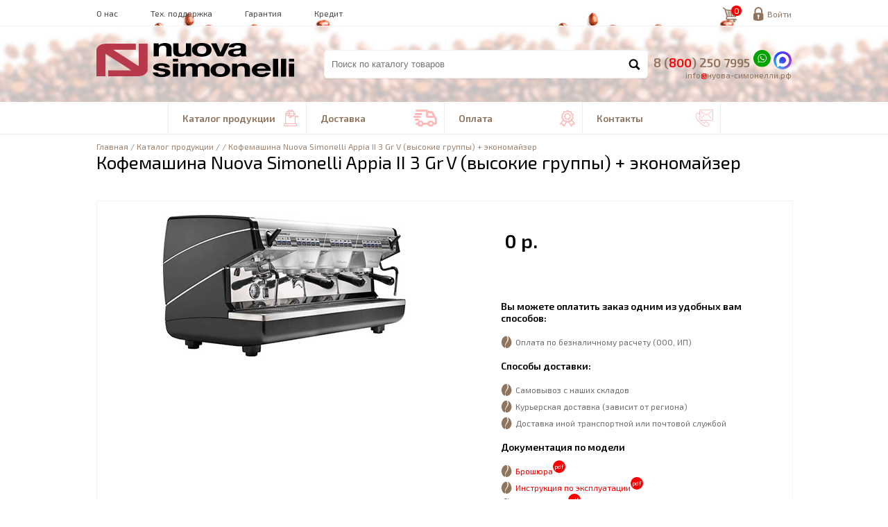

--- FILE ---
content_type: text/html; charset=UTF-8
request_url: https://www.xn----7sbfoobuagffgf3bza.xn--p1ai/kofemashina-nuova-simonelli-appia-ii-3-gr-v-vysokie-gruppy-ekonomajzer/
body_size: 40955
content:
<html dir="ltr">
<head>
	<meta http-equiv="Content-Type" content="text/html; charset=utf-8">
	<base href="https://www.xn----7sbfoobuagffgf3bza.xn--p1ai/">
	<link rel="alternate" type="application/rss+xml" title="RSS 2.0" href="/published/SC/html/scripts/rssfeed.php?type=product_reviews&amp;id=784">	<script type="text/javascript">
		var WAROOT_URL = 'https://www.xn----7sbfoobuagffgf3bza.xn--p1ai/';//ok
	</script>
	
<!-- Head start -->
<title>Кофемашина Nuova Simonelli Appia II 3 Gr V (высокие группы) + экономайзер ― NUOVA SIMONELLI (Нуова Симонелли)</title>
<meta name="description" content="Кофемашина Nuova Simonelli Appia II 3 Gr V (высокие группы) + экономайзер, отличный выбор!. Цена: 0 р. Мы являемся официальным дилером Nuova Simonelli в России.">
<meta name="keywords" content="Кофемашина Nuova Simonelli Appia II 3 Gr V (высокие группы) + экономайзер, купить Кофемашина Nuova Simonelli Appia II 3 Gr V (высокие группы) + экономайзер, " >

<script type="text/javascript" src="/published/SC/html/scripts/js/niftycube.js"></script>
<script src="//ajax.googleapis.com/ajax/libs/jquery/2.0.0/jquery.min.js"></script>
<script src="/js/blur.js" type="text/javascript"></script>
<meta name="HandheldFriendly" content="true" />
<meta name="apple-mobile-web-app-capable" content="YES" />
<meta name="viewport" content="width=width=device-width, initial-scale=1, user-scalable=no">
<link href="https://fonts.googleapis.com/css?family=Exo+2:200,400,600&amp;subset=cyrillic" rel="stylesheet">
<link rel="icon" href="/favicon.svg" type=" image/svg+xml">

<meta name="yandex-verification" content="077ccddb7a31f020" />
<meta name="yandex-verification" content="2211f52f9f076030" />

<!-- Head end -->

	<link rel="stylesheet" href="/published/SC/html/scripts/repo_themes/nuova/overridestyles.css" type="text/css">	<script type="text/javascript" src="/published/SC/html/scripts/repo_themes/nuova/head.js"></script>
	<link rel="stylesheet" href="/published/SC/html/scripts/repo_themes/nuova/main.css" type="text/css">
	<link rel="stylesheet" href="/published/SC/html/scripts/css/general.css" type="text/css">
	<script type="text/javascript" src="/published/SC/html/scripts/js/functions.js"></script>
	<script type="text/javascript" src="/published/SC/html/scripts/js/behavior.js"></script>
	<script type="text/javascript" src="/published/SC/html/scripts/js/widget_checkout.js"></script>
	<script type="text/javascript" src="/published/SC/html/scripts/js/frame.js"></script>
	<script type="text/javascript">
<!--		

var defaultCurrency = {
	display_template: '{value} р.',
	decimal_places: '0',
	decimal_symbol: '.',
	thousands_delimiter: '&nbsp;',
	getView: function (price){return this.display_template.replace(/\{value\}/, number_format(price, this.decimal_places, this.decimal_symbol, this.thousands_delimiter));}
	};

var ORIG_URL = 'https://www.xn----7sbfoobuagffgf3bza.xn--p1ai/';
var ORIG_LANG_URL = '/';
window.currDispTemplate = defaultCurrency.display_template;
var translate = {};
translate.cnfrm_unsubscribe = 'Вы уверены, что хотите удалить вашу учетную запись в магазине?';
translate.err_input_email = 'Введите правильный электронный адрес';
translate.err_input_nickname = 'Пожалуйста, введите Ваш псевдоним';
translate.err_input_message_subject = 'Пожалуйста, введите тему сообщения';
translate.err_input_price = 'Цена должна быть положительным числом';
function position_this_window(){
	var x = (screen.availWidth - 600) / 2;
	window.resizeTo(600, screen.availHeight - 100);
	window.moveTo(Math.floor(x),50);
}		
//-->
</script>
	</head>
	<body >
<!--  BODY -->
<!-- Верх -->

<div class="head">
        <div class="topMenu">
            <div class="wrapper">
                <div class="links"><a href="/about">О нас</a> <a href="/support">Тех. поддержка</a> <a href="/guarante">Гарантия</a> <a href="/credit">Кредит</a></div>
                <div class="float">
                    <div class="cart"><div class="ico"><a href="/cart">&#xe903;</a></div>
<div class="cpt_shopping_cart_info">	
<div id="shpcrtgc">0</div>
</div>
</div>
                    <div class="enter"><div class="ico">&#xe904;</div><a href="/auth">Войти</a></div>
                </div>
            </div>
        </div>

        <div class="logoEtc">
            <div class="wrapper">
                <div class="logo"><div class="mobMenu"><div class="ico">&#xe90b;</div></div><a href="/"><img src="https://nuova-simonelli.pro/uploads/images/nuovalogo.svg" alt=""/></a></div> 
                <div class="search">
<div class="cpt_product_search"><form action="/search/" method="get">
<input type="text" id="searchstring" name="searchstring" value='' placeholder="Поиск по каталогу товаров" title="Поиск по каталогу товаров" class="input_message" >
<input type="submit" value="&#xe90c;" class="submit" >
</form></div>
</div>
                <div class="contacts">
                    <div class="phone"><a href="tel:+78002507995">8 (<strong>800</strong>) 250 7995</a><div class="whatsapp"><a href="https://api.whatsapp.com/send?phone=+79887626249"><img src="https://xn----7sbad9amcyv9acv5k.xn--p1acf/images/whatsapp.svg" alt=""/></a></div>
                    <div class="max" style="display: inline-block; vertical-align: top; margin-top: 2px"><a href="https://max.ru/u/f9LHodD0cOJf3apHLUdceF5r8SYxGRCyFpWNZuMgw0iZk0IXLpQnJ5AbsDo"><img src="https://www.xn--80aphgd5h.xn--p1ai/images/max.png" alt="" style="border-radius: 100px; width: 26px; height: 26px"/></a></div>
                    </div>
                    <div class="mail"><a href="mailto:info@нуова-симонелли.рф">info<strong>@</strong>нуова-симонелли.рф</a></div>
                </div>
            </div>
        </div>
        <div class="menu" id="menu">
            <div class="wrapper">
            <a href="/production">Каталог продукции<div class="ico">&#xe902;</div></a> <a href="/delivery">Доставка<div class="ico">&#xe905;</div>
            </a> <a href="/oplata">Оплата
            <div class="ico">&#xe906;</div></a> <a href="/contacts">Контакты<div class="ico">&#xe908;</div>
            </a> <a href="/about" class="mobile">О нас</a> <a href="/support" class="mobile">Тех. поддержка</a> <a href="/guarante" class="mobile">Гарантия</a> <a href="tel:+78002507995" class="mobile">8 (<strong>800</strong>) 250 7995</a><a href="https://api.whatsapp.com/send?phone=+79887626249" class="mobile">WhatsApp</a>
                <a href="https://max.ru/u/f9LHodD0cOJf3apHLUdceF5r8SYxGRCyFpWNZuMgw0iZk0IXLpQnJ5AbsDo" class="mobile">MAX</a>
                <a href="mailto:info@нуова-симонелли.рф" class="mobile">info<strong>@</strong>нуова-симонелли.рф</a>
            </div>
        </div>
</div>

<!-- /Верх -->

<!-- Контент -->

<div class="wrapper">
    
<div class="cpt_maincontent"><script type="text/javascript" src="/published/SC/html/scripts/js/product_detailed.js"></script>
<form rel="784" action='/kofemashina-nuova-simonelli-appia-ii-3-gr-v-vysokie-gruppy-ekonomajzer/cart/' method="post">
<input name="productID" value="784" type="hidden" >
<input class="product_price" value="0" type="hidden" >
<input class="product_list_price" value="0" type="hidden" >



<div class="cpt_product_category_info">
<div class="hleb"><a href="/">Главная</a> / <a href="/production/">Каталог продукции</a> / 		 
	 / Кофемашина Nuova Simonelli Appia II 3 Gr V (высокие группы) + экономайзер
</div>
<h1>Кофемашина Nuova Simonelli Appia II 3 Gr V (высокие группы) + экономайзер</h1>
</div>



<div class="tovinside">
	
    

<script type="application/ld+json">
{
"@context": "https://schema.org/", 
"@type": "Offer",
"name": "Кофемашина Nuova Simonelli Appia II 3 Gr V (высокие группы) + экономайзер", 
"image": "https://www.xn----7sbfoobuagffgf3bza.xn--p1ai/published/publicdata/NUOVA/attachments/SC/products_pictures/kofemashina_nuova_simonelli_appia_ii_3_gr_v_visokie_gruppi_ekonomajzer.jpg", 
"description": "Кофемашина Nuova Simonelli Appia II 3 Gr V (высокие группы) + экономайзер по лучшей стоимости. Купите у официального дилера Nuova Simonelli в России. Осуществляем доставку по всей стране.", 

"priceCurrency": "RUR", 
"price": "0", 
"aggregateRating": { 
"@type": "AggregateRating",
"ratingValue": "4.9", 
"ratingCount": "15"
}
}

</script>
    
    <div class="main">
        <div class="left">
            <div class="image">
                
<div class="cpt_product_images">	<link rel="stylesheet" href="/published/SC/html/scripts/3rdparty/highslide/highslide.css" type="text/css" />
	<script type="text/javascript" src="/published/SC/html/scripts/3rdparty/highslide/highslide.js"></script>
	<script type="text/javascript">    
	    hs.graphicsDir = '/published/SC/html/scripts/3rdparty/highslide/graphics/';
		hs.registerOverlay(
	    	{
	    		thumbnailId: null,
	    		overlayId: 'controlbar',
	    		position: 'top right',
	    		hideOnMouseOut: true
			}
		);
	    hs.outlineType = 'rounded-white';
	</script>
		
		<a name="anch_current_picture"></a>
					<a target="_blank" onclick="return hs.expand(this)" href='/published/publicdata/NUOVA/attachments/SC/products_pictures/kofemashina_nuova_simonelli_appia_ii_3_gr_v_visokie_gruppi_ekonomajzer_enl.jpg' img_width="636" img_height="377" id="imageLink">
			<img id='img-current_picture' name="pic" border='0' src="/published/publicdata/NUOVA/attachments/SC/products_pictures/kofemashina_nuova_simonelli_appia_ii_3_gr_v_visokie_gruppi_ekonomajzer.jpg" title="Кофемашина Nuova Simonelli Appia II 3 Gr V (высокие группы) + экономайзер ― NUOVA SIMONELLI (Нуова Симонелли)" alt="Кофемашина Nuova Simonelli Appia II 3 Gr V (высокие группы) + экономайзер ― NUOVA SIMONELLI (Нуова Симонелли)" >
			</a>
				
		

		
	
	<div id="controlbar" class="highslide-overlay controlbar">
		<a href="#" class="previous" onclick="return hs.previous(this)"></a>
		<a href="#" class="next" onclick="return hs.next(this)"></a>
	    <a href="#" class="close" onclick="return hs.close(this)"></a>
	</div>
</div>

            </div>
            
        </div>
        <div class="order">
      <div class="right">
            
            <div class="price totalPrice">Цену уточняйте у менеджера</div>
            <div class="selecteble">
<div class="cpt_product_params_selectable">



</div>
</div>
            <div class="add2cart">
<div class="cpt_product_add2cart_button">
		
 </form>
<div class="credit">


</div></div>
</div>
            <div class="text">
              <p><b>Вы можете оплатить заказ одним из удобных вам<br />
              способов:</b></p>
              <ul>
                <li>Оплата по безналичному расчету (ООО, ИП)</li>
              </ul>
              <p><b>Способы доставки:</b></p>
              <ul>
                <li>Самовывоз с наших складов</li>
                <li>Курьерская доставка (зависит от региона) </li>
                <li>Доставка иной транспортной или почтовой службой</li>
              </ul>
                
                <p><b>Документация по модели</b></p><ul><li><a href="http://www.xn----7sbfoobuagffgf3bza.xn--p1ai/files/Кофемашина Nuova Simonelli Appia II 3 Gr V (высокие группы) + экономайзер/Брошюра.pdf" target="_blank" >Брошюра <div class="type"><div class="text">pdf</div></div></a></li><li><a href="http://www.xn----7sbfoobuagffgf3bza.xn--p1ai/files/Кофемашина Nuova Simonelli Appia II 3 Gr V (высокие группы) + экономайзер/Инструкция по эксплуатации.pdf" target="_blank" >Инструкция по эксплуатации <div class="type"><div class="text">pdf</div></div></a></li><li><a href="http://www.xn----7sbfoobuagffgf3bza.xn--p1ai/files/Кофемашина Nuova Simonelli Appia II 3 Gr V (высокие группы) + экономайзер/Презентация.pdf" target="_blank" >Презентация <div class="type"><div class="text">pdf</div></div></a></li><li><a href="http://www.xn----7sbfoobuagffgf3bza.xn--p1ai/files/Кофемашина Nuova Simonelli Appia II 3 Gr V (высокие группы) + экономайзер/Список запасных частей.pdf" target="_blank" >Список запасных частей <div class="type"><div class="text">pdf</div></div></a></li></ul>
          </div>
        </div>
         <div class="set"></div>
         <div class="all_images">
    
		
				
			
						<div class="img">
			<img src='/published/publicdata/NUOVA/attachments/SC/products_pictures/kofemashina_nuova_simonelli_appia_ii_3_gr_v_visokie_gruppi_ekonomajzer_thm.jpg' border='0' alt="Кофемашина Nuova Simonelli Appia II 3 Gr V (высокие группы) + экономайзер" title="Кофемашина Nuova Simonelli Appia II 3 Gr V (высокие группы) + экономайзер"  onclick="window.document.pic.src='/published/publicdata/NUOVA/attachments/SC/products_pictures/kofemashina_nuova_simonelli_appia_ii_3_gr_v_visokie_gruppi_ekonomajzer.jpg'; $('#imageLink').attr('href', '/published/publicdata/NUOVA/attachments/SC/products_pictures/kofemashina_nuova_simonelli_appia_ii_3_gr_v_visokie_gruppi_ekonomajzer_enl.jpg');" onMouseOver="window.document.pic.src='/published/publicdata/NUOVA/attachments/SC/products_pictures/kofemashina_nuova_simonelli_appia_ii_3_gr_v_visokie_gruppi_ekonomajzer.jpg'; $('#imageLink').attr('href', '/published/publicdata/NUOVA/attachments/SC/products_pictures/kofemashina_nuova_simonelli_appia_ii_3_gr_v_visokie_gruppi_ekonomajzer_enl.jpg');" style="cursor: pointer" >
			</div>
					
				
			
						<div class="img">
			<img src='/published/publicdata/NUOVA/attachments/SC/products_pictures/kofemashina_nuova_simonelli_appia_ii_3_gr_v_visokie_gruppi_ekonomajzer_2_thm.jpg' border='0' alt="Кофемашина Nuova Simonelli Appia II 3 Gr V (высокие группы) + экономайзер" title="Кофемашина Nuova Simonelli Appia II 3 Gr V (высокие группы) + экономайзер"  onclick="window.document.pic.src='/published/publicdata/NUOVA/attachments/SC/products_pictures/kofemashina_nuova_simonelli_appia_ii_3_gr_v_visokie_gruppi_ekonomajzer_2.jpg'; $('#imageLink').attr('href', '/published/publicdata/NUOVA/attachments/SC/products_pictures/kofemashina_nuova_simonelli_appia_ii_3_gr_v_visokie_gruppi_ekonomajzer_2_enl.jpg');" onMouseOver="window.document.pic.src='/published/publicdata/NUOVA/attachments/SC/products_pictures/kofemashina_nuova_simonelli_appia_ii_3_gr_v_visokie_gruppi_ekonomajzer_2.jpg'; $('#imageLink').attr('href', '/published/publicdata/NUOVA/attachments/SC/products_pictures/kofemashina_nuova_simonelli_appia_ii_3_gr_v_visokie_gruppi_ekonomajzer_2_enl.jpg');" style="cursor: pointer" >
			</div>
					
				
			
						<div class="img">
			<img src='/published/publicdata/NUOVA/attachments/SC/products_pictures/kofemashina_nuova_simonelli_appia_ii_3_gr_v_visokie_gruppi_ekonomajzer_3_thm.jpg' border='0' alt="Кофемашина Nuova Simonelli Appia II 3 Gr V (высокие группы) + экономайзер" title="Кофемашина Nuova Simonelli Appia II 3 Gr V (высокие группы) + экономайзер"  onclick="window.document.pic.src='/published/publicdata/NUOVA/attachments/SC/products_pictures/kofemashina_nuova_simonelli_appia_ii_3_gr_v_visokie_gruppi_ekonomajzer_3.jpg'; $('#imageLink').attr('href', '/published/publicdata/NUOVA/attachments/SC/products_pictures/kofemashina_nuova_simonelli_appia_ii_3_gr_v_visokie_gruppi_ekonomajzer_3_enl.jpg');" onMouseOver="window.document.pic.src='/published/publicdata/NUOVA/attachments/SC/products_pictures/kofemashina_nuova_simonelli_appia_ii_3_gr_v_visokie_gruppi_ekonomajzer_3.jpg'; $('#imageLink').attr('href', '/published/publicdata/NUOVA/attachments/SC/products_pictures/kofemashina_nuova_simonelli_appia_ii_3_gr_v_visokie_gruppi_ekonomajzer_3_enl.jpg');" style="cursor: pointer" >
			</div>
					
				
			
						<div class="img">
			<img src='/published/publicdata/NUOVA/attachments/SC/products_pictures/kofemashina_nuova_simonelli_appia_ii_3_gr_v_visokie_gruppi_ekonomajzer_4_thm.jpg' border='0' alt="Кофемашина Nuova Simonelli Appia II 3 Gr V (высокие группы) + экономайзер" title="Кофемашина Nuova Simonelli Appia II 3 Gr V (высокие группы) + экономайзер"  onclick="window.document.pic.src='/published/publicdata/NUOVA/attachments/SC/products_pictures/kofemashina_nuova_simonelli_appia_ii_3_gr_v_visokie_gruppi_ekonomajzer_4.jpg'; $('#imageLink').attr('href', '/published/publicdata/NUOVA/attachments/SC/products_pictures/kofemashina_nuova_simonelli_appia_ii_3_gr_v_visokie_gruppi_ekonomajzer_4_enl.jpg');" onMouseOver="window.document.pic.src='/published/publicdata/NUOVA/attachments/SC/products_pictures/kofemashina_nuova_simonelli_appia_ii_3_gr_v_visokie_gruppi_ekonomajzer_4.jpg'; $('#imageLink').attr('href', '/published/publicdata/NUOVA/attachments/SC/products_pictures/kofemashina_nuova_simonelli_appia_ii_3_gr_v_visokie_gruppi_ekonomajzer_4_enl.jpg');" style="cursor: pointer" >
			</div>
					
				
        
        
        
        
        </div></div>
    </div>
    <div class="set"></div>
    <div class="sub-right">
       <div class="tech show" id="techno">
           <h2>Технические характеристики</h2>
    
<div class="cpt_product_params_fixed">
<table>

</table>

</div>

    
     </div>
    <div class="description show"  id="description">
        <h2>Описание</h2>
    <div class="text">
<p>Традиционная автоматическая кофемашина <b>Nuova Simonelli Appia II 3 Gr V</b> с подключением к водопроводу предназначена для приготовления кофе эспрессо и капучино. Оснащена тремя высокими термокомпенсированными группами, экономайзером, краном для подачи горячей воды, двумя паровыми кранами из нержавеющей стали с системой PUSH&amp;PULL. Осуществляет автоматическую подачу горячей воды и кофе. Бойлер изготовлен из меди, основание и боковые панели - из матового чёрного ABS-пластика, задняя панель со вставкой из стали, рабочая поверхность - из нержавеющей стали.</p>
<p>Данная модель рекомендуется для профессионального применения на предприятиях общественного питания с большим числом посетителей, например, в кафе, ресторанах или в специализированных кофейнях. Высокие группы позволяют легко разливать напитки в стаканы, существенно ускоряя приготовление кофе на вынос.</p>
<p><b>Ключевые особенности:</b></p>
<ul>
<li>Электронное дозирование горячей воды</li>
<li>Удобная панель управления с подсветкой кнопок</li>
<li>Высота групп (от рабочей поверхности до носика рожка) - 140 мм</li>
<li>Возможность одновременного приготовления двух чашек в одной группе</li>
<li>Система мягкого предварительного заваривания SIS (Soft Infusion System) обеспечивает идеальную экстракцию даже при неправильной трамбовке кофе</li>
<li>Программа автоматического мытья</li>
<li>Зеркальце обратного вида позволяет следить за экстракцией, состоянием сеточки и прокладки группы</li>
<li>Оснащение бойлера:
<ul>
<li>Предохранительный клапан</li>
<li>Обратный клапан</li>
<li>Прессостат</li>
<li>Электронный уровень воды (автоматическое наполнение)</li>
</ul>
</li>
<li>Гидравлическая система:
<ul>
<li>Встроенная объёмная помпа</li>
<li>Объёмное дозирование</li>
<li>Манометр давления бойлера</li>
<li>Манометр давления помпы</li>
<li>Индикатор уровня воды?</li>
</ul>
</li>
</ul>
<p><b>Комплектация:</b></p>
<ul>
<li>Загрузочный шланг 3/8</li>
<li>Сливной шланг (диаметр - 25 мм, длина - 150 мм)</li>
<li>4 рожка подачи</li>
<li>Одинарный носик</li>
<li>3 двойных носика</li>
<li>Одинарная корзинка</li>
<li>3 двойных корзинки</li>
<li>4 пружинки для корзин</li>
<li>Слепой фильтр</li>
<li>Пластиковый темпер</li>
</ul>
</div>
    </div> 
    
<div class="cpt_product_related_products"><h2>Дополнительные аксессуары</h2>
<div class="tovari related">
<div class="tovar">
			<div class="image">	<a href='/pitcher-kuvshin-dlja-moloka-metal-craft-bgs-iii-f-14'>
			<img border="0" src="/published/publicdata/NUOVA/attachments/SC/products_pictures/pitcher_kuvshin_dlya_moloka_metal_craft_bgs-iii-f_14_thm.jpg" />
			</a></div>
			
						<div class="name"><a href='/pitcher-kuvshin-dlja-moloka-metal-craft-bgs-iii-f-14'>
			Питчер (кувшин) для молока METAL CRAFT BGS-III-F 14
			</a></div>
			
			<div class="price">2 000 р.</span></div>

</div>
		<div class="tovar">
			<div class="image">	<a href='/pitcher-kuvshin-dlja-moloka-metal-craft-bgs-iii-f-24'>
			<img border="0" src="/published/publicdata/NUOVA/attachments/SC/products_pictures/pitcher_kuvshin_dlya_moloka_metal_craft_bgs-iii-f_24_thm.jpg" />
			</a></div>
			
						<div class="name"><a href='/pitcher-kuvshin-dlja-moloka-metal-craft-bgs-iii-f-24'>
			Питчер (кувшин) для молока METAL CRAFT BGS-III-F 24
			</a></div>
			
			<div class="price">2 300 р.</span></div>

</div>
		<div class="tovar">
			<div class="image">	<a href='/temper-s-derevjannoj-ruchkoj-venge'>
			<img border="0" src="/published/publicdata/NUOVA/attachments/SC/products_pictures/temper_s_derevyannoj_ruchkoj_venge_thm.jpg" />
			</a></div>
			
						<div class="name"><a href='/temper-s-derevjannoj-ruchkoj-venge'>
			Темпер с деревянной ручкой (венге)
			</a></div>
			
			<div class="price">3 100 р.</span></div>

</div>
		<div class="tovar">
			<div class="image">	<a href='/temper-motta-sfera-641'>
			<img border="0" src="/published/publicdata/NUOVA/attachments/SC/products_pictures/temper_motta_sfera_641_thm.jpg" />
			</a></div>
			
						<div class="name"><a href='/temper-motta-sfera-641'>
			Темпер MOTTA Sfera 641
			</a></div>
			
			<div class="price">2 000 р.</span></div>

</div>
		<div class="tovar">
			<div class="image">	<a href='/temper-s-derevjannoj-ruchkoj-buk'>
			<img border="0" src="/published/publicdata/NUOVA/attachments/SC/products_pictures/temper_s_derevyannoj_ruchkoj_buk_thm.jpg" />
			</a></div>
			
						<div class="name"><a href='/temper-s-derevjannoj-ruchkoj-buk'>
			Темпер с деревянной ручкой (бук)
			</a></div>
			
			<div class="price">3 100 р.</span></div>

</div>
		<div class="tovar">
			<div class="image">	<a href='/aljuminievyj-matovyj-temper-motta'>
			<img border="0" src="/published/publicdata/NUOVA/attachments/SC/products_pictures/alyuminievij_matovij_temper_motta_thm.jpg" />
			</a></div>
			
						<div class="name"><a href='/aljuminievyj-matovyj-temper-motta'>
			Алюминиевый матовый темпер MOTTA
			</a></div>
			
			<div class="price">2 200 р.</span></div>

</div>
		<div class="tovar">
			<div class="image">	<a href='/aljuminievyj-gljancevyj-temper-motta'>
			<img border="0" src="/published/publicdata/NUOVA/attachments/SC/products_pictures/alyuminievij_glyancevij_temper_motta_thm.jpg" />
			</a></div>
			
						<div class="name"><a href='/aljuminievyj-gljancevyj-temper-motta'>
			Алюминиевый глянцевый темпер MOTTA
			</a></div>
			
			<div class="price">2 200 р.</span></div>

</div>
		<div class="tovar">
			<div class="image">	<a href='/temper-motta-slim'>
			<img border="0" src="/published/publicdata/NUOVA/attachments/SC/products_pictures/temper_motta_slim_thm.jpg" />
			</a></div>
			
						<div class="name"><a href='/temper-motta-slim'>
			Темпер MOTTA Slim
			</a></div>
			
			<div class="price">3 400 р.</span></div>

</div>
		<div class="tovar">
			<div class="image">	<a href='/temper-motta-s-krasnoj-ruchkoj'>
			<img border="0" src="/published/publicdata/NUOVA/attachments/SC/products_pictures/temper_motta_s_krasnoj_ruchkoj_thm.jpg" />
			</a></div>
			
						<div class="name"><a href='/temper-motta-s-krasnoj-ruchkoj'>
			Темпер MOTTA с красной ручкой
			</a></div>
			
			<div class="price">3 800 р.</span></div>

</div>
		<div class="tovar">
			<div class="image">	<a href='/temper-motta-s-chyornoj-ruchkoj'>
			<img border="0" src="/published/publicdata/NUOVA/attachments/SC/products_pictures/temper_motta_s_chyornoj_ruchkoj_thm.jpg" />
			</a></div>
			
						<div class="name"><a href='/temper-motta-s-chyornoj-ruchkoj'>
			Темпер MOTTA с чёрной ручкой
			</a></div>
			
			<div class="price">3 800 р.</span></div>

</div>
		<div class="tovar">
			<div class="image">	<a href='/podogrevatel-dlja-chashek-nuova-simonelli-kset0001'>
			<img border="0" src="/published/publicdata/NUOVA/attachments/SC/products_pictures/ba0a223cffa0be2290831c425d7e8857_thm.jpg" />
			</a></div>
			
						<div class="name"><a href='/podogrevatel-dlja-chashek-nuova-simonelli-kset0001'>
			Подогреватель для чашек Nuova Simonelli KSET0001
			</a></div>
			
			<div class="price">64 400 р.</span></div>

</div>
		<div class="tovar">
			<div class="image">	<a href='/temper-motta-competition'>
			<img border="0" src="/published/publicdata/NUOVA/attachments/SC/products_pictures/temper_motta_competition_thm.jpg" />
			</a></div>
			
						<div class="name"><a href='/temper-motta-competition'>
			Темпер MOTTA Competition
			</a></div>
			
			<div class="price">4 100 р.</span></div>

</div>
		<div class="tovar">
			<div class="image">	<a href='/temper-motta-rainbow-krasnyj'>
			<img border="0" src="/published/publicdata/NUOVA/attachments/SC/products_pictures/temper_motta_rainbow_krasnij_thm.jpg" />
			</a></div>
			
						<div class="name"><a href='/temper-motta-rainbow-krasnyj'>
			Темпер MOTTA Rainbow красный
			</a></div>
			
			<div class="price">4 300 р.</span></div>

</div>
		<div class="tovar">
			<div class="image">	<a href='/vodoumjagchitel-de-vecchi-dva12'>
			<img border="0" src="/published/publicdata/NUOVA/attachments/SC/products_pictures/vodoumyagchitel_de_vecchi_dva12_thm.jpg" />
			</a></div>
			
						<div class="name"><a href='/vodoumjagchitel-de-vecchi-dva12'>
			Водоумягчитель De Vecchi DVA12
			</a></div>
			
			<div class="price">14 000 р.</span></div>

</div>
		<div class="tovar">
			<div class="image">	<a href='/stalnoj-temper-nuova-simonelli-tamper'>
			<img border="0" src="/published/publicdata/NUOVA/attachments/SC/products_pictures/stalnoj_temper_nuova_simonelli_tamper_thm.jpg" />
			</a></div>
			
						<div class="name"><a href='/stalnoj-temper-nuova-simonelli-tamper'>
			Стальной темпер Nuova Simonelli Tamper
			</a></div>
			
			<div class="price">10 600 р.</span></div>

</div>
		<div class="tovar">
			<div class="image">	<a href='/vodoumjagchitel-de-vecchi-dva16'>
			<img border="0" src="/published/publicdata/NUOVA/attachments/SC/products_pictures/vodoumyagchitel_de_vecchi_dva16_thm.jpg" />
			</a></div>
			
						<div class="name"><a href='/vodoumjagchitel-de-vecchi-dva16'>
			Водоумягчитель De Vecchi DVA16
			</a></div>
			
			<div class="price">18 000 р.</span></div>

</div>
		<div class="tovar">
			<div class="image">	<a href='/temper-motta-9-bar'>
			<img border="0" src="/published/publicdata/NUOVA/attachments/SC/products_pictures/temper_motta_9_bar_thm.jpg" />
			</a></div>
			
						<div class="name"><a href='/temper-motta-9-bar'>
			Темпер MOTTA 9 Bar
			</a></div>
			
			<div class="price">5 200 р.</span></div>

</div>
		<div class="tovar">
			<div class="image">	<a href='/parovoj-kran-nuova-simonelli-cool-touch'>
			<img border="0" src="/published/publicdata/NUOVA/attachments/SC/products_pictures/parovoj_kran_nuova_simonelli_cool_touch_thm.jpg" />
			</a></div>
			
						<div class="name"><a href='/parovoj-kran-nuova-simonelli-cool-touch'>
			Паровой кран Nuova Simonelli Cool Touch
			</a></div>
			
			<div class="price">9 000 р.</span></div>

</div>
		<div class="tovar">
			<div class="image">	<a href='/pompa-singflo-bw4003a'>
			<img border="0" src="/published/publicdata/NUOVA/attachments/SC/products_pictures/pompa_singflo_bw4003a_thm.jpg" />
			</a></div>
			
						<div class="name"><a href='/pompa-singflo-bw4003a'>
			Помпа SINGFLO BW4003A
			</a></div>
			
			<div class="price">0 р.</span></div>

</div>
		<div class="tovar">
			<div class="image">	<a href='/pompa-flojet-bw5004-000a'>
			<img border="0" src="/published/publicdata/NUOVA/attachments/SC/products_pictures/1e65c99a1f845e43bd81452e6ce26dac_thm.jpg" />
			</a></div>
			
						<div class="name"><a href='/pompa-flojet-bw5004-000a'>
			Помпа FLOJET BW5004-000A
			</a></div>
			
			<div class="price">0 р.</span></div>

</div>
		<div class="tovar">
			<div class="image">	<a href='/komplekt-filtr-sistemy-brita-purity-c150-8'>
			<img border="0" src="/published/publicdata/NUOVA/attachments/SC/products_pictures/komplekt_filtr-sistemi_brita_purity_c150_8_thm.jpg" />
			</a></div>
			
						<div class="name"><a href='/komplekt-filtr-sistemy-brita-purity-c150-8'>
			Комплект фильтр-системы BRITA PURITY C150 №8
			</a></div>
			
			<div class="price">0 р.</span></div>

</div>
		<div class="tovar">
			<div class="image">	<a href='/podogrevatel-dlja-chashek-nuova-simonelli-ascmicro301'>
			<img border="0" src="/published/publicdata/NUOVA/attachments/SC/products_pictures/podogrevatel_dlya_chashek_nuova_simonelli_ascmicro301_thm.jpg" />
			</a></div>
			
						<div class="name"><a href='/podogrevatel-dlja-chashek-nuova-simonelli-ascmicro301'>
			Подогреватель для чашек Nuova Simonelli ASCMICRO30.1
			</a></div>
			
			<div class="price">32 700 р.</span></div>

</div>
		<div class="tovar">
			<div class="image">	<a href='/komplekt-filtr-sistemy-brita-purity-c500-10'>
			<img border="0" src="/published/publicdata/NUOVA/attachments/SC/products_pictures/komplekt_filtr-sistemi_brita_purity_c500_10_thm.jpg" />
			</a></div>
			
						<div class="name"><a href='/komplekt-filtr-sistemy-brita-purity-c500-10'>
			Комплект фильтр-системы Brita PURITY C500 №10
			</a></div>
			
			<div class="price">0 р.</span></div>

</div>
		</div>

</div>

    
    
    <div class="howto">
    <h2 class="big">Как купить кофемашину nuova simonelli appia ii 3 gr v (высокие группы) + экономайзер</h2>
    <p>Вы можете сделать заказ удобным для Вас способом:
      </p>
    <ul>
      <li><strong>Оформите заказ онлайн прямо сейчас</strong><br />
        После получения и обработки заказа, менеджер магазина свяжется с Вами для уточнения деталей.</li>
      <li><strong>Позвоните нам по телефону +7 (800) 250 7995</strong><br />
        Менеджер зарегистрирует Ваш заказ и поможет определить способ доставки и оплаты.</li>
      </ul>
    <p>Мы принимаем оплату  <a href="/oplata">безналичными</a> способами, а <a href="/delivery">доставляем</a> заказ курьером 
      или любой удобной транспортной или почтовой службой. </p>
    </div>
    </form>
    <div class="vopros">
    <h2 class="big">Остались вопросы? Спрашивайте!</h2>
    
<div class="cpt_product_details_request"><div class="pageSeparator"></div>
<a name="product-request"></a>

<p>
	<a name="inquiry"></a>
	
	
<form rel="784" action='/kofemashina-nuova-simonelli-appia-ii-3-gr-v-vysokie-gruppy-ekonomajzer' method="post">

	<input name="message_subject" value="Кофемашина Nuova Simonelli Appia II 3 Gr V (высокие группы) + экономайзер" type="hidden" >
	<input name="productID" value="784" type="hidden" >
	
	<input name="customer_name"  value="" placeholder="Ваше имя" type="text" size="40" required="required"  >

	<input name="customer_email" value="" placeholder="E-Mail" type="text" size="40" required="required" >


	<textarea name="message_text" cols="50" rows="10" placeholder="Вопрос" required="required" ></textarea>
</p>
	
		<p>
    Нажимая "Отправить", вы даете разрешение на обработку ваших <a href="/uslovija-obrabotki-informacii">персональных данных</a>. </p>
<p>
	<input type="submit" name="request_information" value="Отправить">
    </p></form>

	</div>

    </div>
    <div class="recomend">
    
        <div class="tovari">
    
            </div>
    </div>
    </div>
</div>
<div class="set"></div>

</form></div>

</div>

<!-- /Контент -->



<!--Скидки -->

<div class="discount">
    <div class="wrapper">
      <h2>Скидки</h2><div class="link"><a href="/discount">Показать все скидки</a></div>
        <div class="tovari"> 
            
        </div>
    </div>
</div>

<!--/Скидки -->

<!--Подвал -->

<div class="footer">
    <div class="wrapper">
        <div class="last"><div class="zag">Ранее вы интересовались</div>
            
        </div>
    </div>
    <div class="line"></div>
  <div class="wrapper">
        <div class="containers">
          <div class="container">
            <div class="zag">О компании</div>
          <a href="/news">Новости</a> <a href="/politic">Политика конфиденциальности</a> <a href="/usloviya_obrabotki">Условия обработки информации</a> <a href="/contacts">Контакты</a></div>
            <div class="container">
                <div class="zag">Подписаться на новости</div>
                <div class="text">Для тех, кто хочет быть в курсе всех скидок и новостей</div>
                <form action="/kofemashina-nuova-simonelli-appia-ii-3-gr-v-vysokie-gruppy-ekonomajzer" name="subscription_form" method="post" onSubmit="return validate(this); ym(52998604, 'reachGoal', 'ORDER'); return true;"">
		
	 	<div class="news_subscribe">
				
		<input type="text" name="email" value="" placeholder="your@e-mail.ru" title="Email" class="input_message" ><div class="ico">&#xe90a;</div>
		<input type="submit" class="submit" value="Подписаться" >
				
	</div>
	
	<input type="hidden" name="subscribe" value="yes" >

	</form>
            </div>
          <div class="container">
            <div class="zag">Помощь</div>
          <a href="/delivery">Доставка</a> <a href="/oplata">Оплата</a> <a href="/support">Тех. поддержка</a> <a href="/guarante">Гарантия</a> <a href="/#zayavka">Оставить заявку</a></div>
            <div class="container">
                <div class="zag">Контакты</div>
                <div class="phone"><a href="tel:+78002507995">8 (800) 250 7995</a></div>
                <div class="mail"><a href="mailto:info@нуова-симонелли.рф">info@нуова-симонелли.рф</a></div>
                <div class="adres">Москва, Большой Тишинский переулок, д.38 стр.2</div>
            </div>
        </div>
      <div class="chashka"></div>
  </div>
</div>

<div class="copyright">
    <div class="wrapper">
        <a href="/">Официальный дилер Nuova Simonelli в России</a> © 2019<br>All rights reserved
    </div>
</div>

<!--/Подвал -->

<!-- Счетчики -->


<!-- Yandex.Metrika counter  -->
<script type="text/javascript" >
   (function(m,e,t,r,i,k,a){m[i]=m[i]||function(){(m[i].a=m[i].a||[]).push(arguments)};
   m[i].l=1*new Date();k=e.createElement(t),a=e.getElementsByTagName(t)[0],k.async=1,k.src=r,a.parentNode.insertBefore(k,a)})
   (window, document, "script", "https://mc.yandex.ru/metrika/tag.js", "ym");

   ym(52998604, "init", {
        clickmap:true,
        trackLinks:true,
        accurateTrackBounce:true,
        webvisor:true
   });
</script>
<noscript><div><img src="https://mc.yandex.ru/watch/52998604" style="position:absolute; left:-9999px;" alt="" /></div></noscript>

<!-- /Yandex.Metrika counter  -->


<!-- /Счетчики -->

<!-- Скрипты -->

<script type="text/javascript">
		
	$(document).ready( function() {
    $('.logoEtc').blurjs({
        source: '.head',
        draggable: false,
        radius: 5, 
        overlay: 'rgba(255, 255, 255, .75)'
    });
});
    

		

$(function() {
     $("#phone").mask("+7(000)000-00-00", {
    placeholder: "+7(___)___-__-__",
    clearIfNotMatch: true
  });
    
});
    
    
	</script>


<script type='text/javascript'>
    
    window['l'+'i'+'v'+'eT'+'e'+'x'] = true,
    window['live'+'T'+'exID'] = 160382,
    window['live'+'Tex'+'_ob'+'ject'] = true;
    (function() {
        var t = document['creat'+'eEle'+'ment']('script');
        t.type ='text/javascript';
        t.async = true;
        t.src = '//cs15'+'.l'+'i'+'ve'+'te'+'x.r'+'u/'+'js/client.js';
        var c = document['getEle'+'ment'+'s'+'B'+'yTag'+'Name']('script')[0];
        if ( c ) c['pa'+'ren'+'tNod'+'e']['ins'+'ertB'+'efor'+'e'](t, c);
        else document['d'+'ocument'+'Elemen'+'t']['firs'+'tC'+'hild']['app'+'end'+'Child'](t);
    })();
    

</script>

<!-- /Скрипты -->

<a href="https://wa.me/79887626249?text=Доброе время суток!Мне необходимо получить консультацию о товаре и услугах." class="whatsapp"></a>
                                                                                                                                     
<script type="application/ld+json">
  {
    "@context": "http://schema.org",
    "@type": "Organization",
    "url" : "https://www.xn----7sbfoobuagffgf3bza.xn--p1ai/",
    "logo" : "https://www.xn----7sbfoobuagffgf3bza.xn--p1ai/images/logo.svg",
    "address": {
    "@type": "PostalAddress",
    "addressLocality": "Москва",
    "postalCode": "123557",
    "streetAddress": "Большой Тишинский переулок, д.38 стр.2" 
  },
  "email": "info@xn----7sbfoobuagffgf3bza.xn--p1ai",
  "name": "Официальный дилер Nuova Simonelli в России",
  "telephone": "8 800 250 7995"
}
</script>

<!--  END -->

	</body>
</html>

--- FILE ---
content_type: text/css
request_url: https://www.xn----7sbfoobuagffgf3bza.xn--p1ai/published/SC/html/scripts/repo_themes/nuova/main.css
body_size: 75567
content:
/* Шрифты */

@font-face {
    font-family: Simonnelli; /* имя шрифта для CSS правил */
    src: local("Simonnelli"), /* проверяем наличие шрифта в ОС пользователя */
         url(/fonts/simonnelli.ttf); /* если шрифт не установлен, тогда загружаем его по указанному пути */
  }


/* Основное */

html
{ margin: 0px;
  padding: 0px;
    min-width: 1000px;
}

body
{ margin: 0px;
  padding: 0px;
  background:#fff;
    font-family: "Exo 2", sans-serf;
    font-size: 14px;
 
}

a.whatsapp {
    
    display: none;
    
}

#post_form_success {display: none; color:#fe0000 }

.wrapper { width: 1002px; margin: 0 auto}

h1 { font-size: 26px; font-weight: 400; color: #000; margin-top: 0; margin-bottom: 40px;
	
}
h2 { font-size: 26px; font-weight: 400; color: #90745d; margin-top: 0; margin-bottom: 50px

}
h3 {
	
}

a
{   color:#fe0000; text-decoration: none
}
a:hover { color:#90745d;}
a img{
 border: 0;
}
input, select { vertical-align:middle;}

.float { float: right; display: inline-block}
.ico {font-family: "Simonnelli"; display: inline-block;  -moz-transition: all 0.5s ease-in-out; -o-transition: all 0.5s ease-in-out; -webkit-transition: all 0.5s ease-in-out; transition: all 0.5s ease-in-out;}

.set {clear: both}

 .zag {color: #000; font-size: 18px; font-weight: bold; margin-bottom: 20px}

.mobMenu {display: none}

.type {vertical-align: top; display: inline-block; margin-top: -3px; margin-left: -3px;  background: #fe0000;  border-radius: 100px; width:18px; height: 18px; text-align: center; position: relative }
.type .text {color: #fff; font-size: 8px; vertical-align: top; margin: 0 !important; padding: 0 !important; position: absolute; top:-3px; left: 3px  }

.mobile {display: none !important}


/* Верх */

.head { background: url("/images/top-back.jpg") repeat-x left top}

.head .topMenu {padding: 10px 0}
.head .topMenu .links {display: inline-block; vertical-align: top}
.head .topMenu .links a {color:#4a4a4a; font-size: 12px; text-decoration: none; margin-right: 44px; text-shadow: 0px 0px 1px #fff }
.head .topMenu .links a:hover {color: #fe0000;}
.head .topMenu .links a:last-of-type {margin-right: 0px}

.head .ico {font-size: 22px; color: #90745d; }

.head .cart {display: inline-block;vertical-align: top; position: relative; margin-right: 20px}
.head .cart .cpt_shopping_cart_info {display: inline-block; position: absolute; background: #fe0000; width: 15px; height:15px; border-radius: 100px; text-align: center; top: -2px; right: -6px; font-size: 12px; color: #fff}
.head .cart a {color: #90745d; text-decoration: none;-moz-transition: all 0.5s ease-in-out; -o-transition: all 0.5s ease-in-out; -webkit-transition: all 0.5s ease-in-out; transition: all 0.5s ease-in-out; }
.head .cart a:hover {color: #000}

.head .enter {display: inline-block;vertical-align: top; font-size: 12px; text-shadow: 0px 0px 1px #fff}
.head .enter a {color:#90745d; text-decoration: none; vertical-align:top; margin-top: 3px; display: inline-block}
.head .enter a:hover {color: #fe0000;}
.head .enter .ico {font-size: 20px; margin-right: 5px}

.head .logoEtc { background: rgba(255,255,255,0.75); padding: 24px 0 20px 0; border-top:1px solid #f2f2f2; }
.head .logoEtc .logo {display: inline-block}
.head .logoEtc .logo img { width: 285px; height: 49px;}
.head .logoEtc .search {display:inline-block; vertical-align: top; margin-top: 10px; position: relative; margin-left: 40px}
.head .logoEtc .search #searchstring { height: 41px; width: 467px; background: #fff; border:1px solid #f2f2f2; padding-left: 10px; border-radius: 5px; }
.head .logoEtc .search .submit {font-family: "Simonnelli"; display: inline-block; font-size: 25px; background: none; border: none;  position: absolute; top:8px; right: 5px; cursor: pointer}
.head .logoEtc .contacts {display: inline-block; text-align: right; float: right; margin-top: 10px}
.head .logoEtc .contacts a {color: #90745d; text-decoration: none}
.head .logoEtc .contacts a strong {color: #fe0000}
.head .logoEtc .contacts .phone {font-size: 18px; font-weight: bold}
.head .logoEtc .contacts .mail {font-size: 12px;}

.whatsapp {
    
    display: inline-block;
    margin-left: 5px;
    
}

.whatsapp img {
    
    width: 25px; 
    
}

.head .menu {background: #fff; text-align: center; white-space: nowrap; font-size: 0; border-bottom: 1px solid #ededed}
.head .menu a {color: #90745d; font-size: 14px; font-weight: bold; text-decoration: none; text-align: left; display: inline-block; padding: 15px 20px 10px 20px; border-right: 1px solid #ededed;  -moz-transition: all 0.5s ease-in-out; -o-transition: all 0.5s ease-in-out; -webkit-transition: all 0.5s ease-in-out; transition: all 0.5s ease-in-out; white-space: nowrap; width: 158px}
.head .menu a:first-of-type {border-left: solid 1px #ededed}
.head .menu a:hover {color: #fff; background: #fe0000}
.head .menu a:hover .ico {color: #fff;}
.head .menu a .ico {color:#ffb8b8; font-weight:normal; vertical-align: middle; font-size: 24px; float: right; margin-right: -10px; margin-top: -4px}

/* Главная */


.video {width: 100%; height: 600px; overflow: hidden; position: relative; }

video {  position: absolute;
  top: 0;
  left: 0;
  z-index: -50;
  width: 100%;
  height: 100%; z-index: 999;background: #000}
  
@media (min-aspect-ratio: 16/9) {
    video { height: 300%; top: -100%; }
}
@media (max-aspect-ratio: 16/9) {
    video { width: 300%; left: -100%; }
}

.cpt_root_categories {text-align: center; padding: 150px 0}
.cpt_root_categories .rootItem {background:#f7f7f7; width: 280px; height: 240px; border-radius: 200px; border: 1px solid #f2f2f2; text-align: center; padding-top: 40px; display: inline-block; margin-right: 50px; margin-bottom: 50px; vertical-align: top; -moz-transition: all 0.5s ease-in-out; -o-transition: all 0.5s ease-in-out; -webkit-transition: all 0.5s ease-in-out; transition: all 0.5s ease-in-out;}
.cpt_root_categories .rootItem:hover {background: #bcbcbc; }
.cpt_root_categories .rootItem .image { -moz-transition: all 2s ease-in-out; -o-transition: all 2s ease-in-out; -webkit-transition: all 2s ease-in-out; transition: all 2s ease-in-out;}
.cpt_root_categories .rootItem:hover .image {transform: rotate(-10deg)}
.cpt_root_categories .rootItem:nth-of-type(3n), .cpt_root_categories .rootItem:last-of-type  {margin-right: 0}
.cpt_root_categories .rootItem a {text-decoration: none}
.cpt_root_categories .rootItem .text {  width: 70%; margin: auto; margin-top: 40px;}
.cpt_root_categories .rootItem .text {color: #4a4a4a; font-size: 18px; text-decoration: none}
.cpt_root_categories .rootItem .price {color: #a0a0a0; font-size: 14px; margin-top: 5px;-moz-transition: all 0.5s ease-in-out; -o-transition: all 0.5s ease-in-out; -webkit-transition: all 0.5s ease-in-out; transition: all 0.5s ease-in-out;}
.cpt_root_categories .rootItem:hover .price {color: #fff}

/* О нас */

.about {background: #f7f7f7; border-top:1px solid #f2f2f2; border-bottom: 1px solid #f2f2f2; padding: 90px 0}
.about h1 {column-span: all}
.about h1 { font-size: 26px; font-weight: 400; color: #90745d; margin-top: 0; margin-bottom: 50px}

.about .wrapper {column-count: 2; line-height: 24px; column-gap:50px}
.about .wrapper p {margin: 0}

/* Плюс-минус */

.kolichestvo {background:#f2f2f2; display:inline-block; height:37px; vertical-align:top }
.plus, .minus { display:inline-block; color:#484848; font-size:28px; padding:0 10px 0 10px; cursor:pointer;  -moz-transition: all 0.5s ease-out; -o-transition: all 0.5s ease-out; -webkit-transition: all 0.5s ease-out; transition: all 0.5s ease-out;}
.plus:hover, .minus:hover {color:#fe0000}
#add2cart { font-family: "Simonnelli", "Exo 2"}

/* Оформление заказа */
	
textarea.comment {width:100%; height:80px; resize:none; border:1px solid #f2f2f2; margin-top:5px; font-family:"Exo 2", sans-serif; font-size:14px; padding-left:5px; padding-top:5px;}


/* Новости */

.news {padding: 100px 0; text-align: justify; text-align-last: justify}
.news .novost {display: inline-block; vertical-align: top; width: 30%; text-align: left; text-align-last: left}
.news .novost .news_date { background: #fe0000; color: #fff; padding: 5px;display: inline-block; margin-left: -5px }
.news .novost .news_title {margin-top: 15px}
.news .novost .news_title a {color: #90745d; font-size: 16px; margin-top: 15px}
.news .novost .readmore {margin-top: 10px;}
.news .novost .readmore a {color: #fe0000; font-size: 12px; }
.post_date {background: #fe0000; padding: 5px; margin-left: -5px; display: inline-block; color: #fff}

/* Заявка и доставка */

.zaya {background: #f7f7f7; border-top:1px solid #f2f2f2; padding: 47px 0; position: relative;   }
.zaya h2 {color: #000}
.zaya .zerna {background: url("/images/zerna.png") right top no-repeat; width: 176px; height: 526px; position: absolute; left: 0; top: -60px;-o-transition: all 1s ease-in-out; -webkit-transition: all 1s ease-in-out; transition: all 1s ease-in-out;}
.zaya .tyre {background: url("/images/tyre.png") no-repeat; position: absolute; right: 0; top: 20px; width: 227px; height: 81px}
.zaya .wrapper {column-count: 2; z-index: 10; position: relative; column-gap: 50px}
.zaya .left { height: 350px;}
.zaya .left .simple { width: 230px; height: 38px; border:1px solid #f2f2f2; background: #fff; padding-left: 10px; margin-bottom: 20px}
.zaya .left .simple:nth-of-type(2) {float: right}
.zaya .left textarea {font-family: "Exo 2", sans-serf; font-size: 14px; width: 100%; height: 66px; resize: none;border:1px solid #f2f2f2; padding-left: 10px; padding-top: 5px}
.zaya .left .submit {background: #fe0000; color: #fff; font-size: 12px; font-weight: bold; text-transform: uppercase; border: none; cursor: pointer; padding: 5px 10px; margin-top: 20px}
.zaya .right {height: 350px; line-height: 24px} 

/* Хлебные крошки */

.hleb {margin: 10px 0 0 0; color: #9d8470; font-size: 12px}
.hleb a {color: #9d8470}

/* Скидки */

.discount {padding: 50px 0; border-top: 1px solid #f2f2f2}
.discount h2 {display: inline-block; color: #000}
.discount .link {display: inline-block; margin-left: 40px; vertical-align: top; margin-top: 10px }

/* Товары */

.tovari { font-size: 0}
.tovari .tovar {display: inline-block; width: calc(25% - 22px); padding: 0 10px; border:1px solid #f2f2f2; height: 310px; position: relative; vertical-align: top; text-align: center; margin-top: -1px; margin-right: -1px;}
.tovari .tovar:hover {border:1px solid #fe0000; z-index: +1 }
.tovari .tovar .skidka {background: #ffcc00; padding: 5px; color: #fff; position: absolute; left: 10px; top:10px; font-size: 12px}
.tovari .tovar .image { padding-top: 30px; height: 140px}
.tovari .tovar .image img {max-height: 120px; width: auto; vertical-align: bottom; display: inline-block;}
.tovari .tovar .name { height: 80px}
.tovari .tovar .name a {font-size: 16px; color:#4a4a4a}
.tovari .tovar .price {display: inline-block; font-size: 18px; font-weight: bold; margin-top: 10px; color: #484848}
.tovari .tovar .list_price {display: inline-block; font-size: 14px; font-weight: normal; margin-top: 10px;color:#6f6f6f; text-decoration:line-through; margin-left: 20px}
.tovari .tovar .eco { color: #fe0000; font-size: 12px;}
.tovari .tovar .addSelect {white-space: nowrap; text-align: left}
.tovari .tovar .addSelect .selecteble {display: none; position: absolute; bottom: 5px; left: 10px; text-align: center; vertical-align: top; width:calc(100% - 20px);  }
.tovari .tovar:hover .addSelect .selecteble {display: block}
.tovari .tovar .addSelect .selecteble select {background: #a28f80; font-family: "Exo 2"; color: #FFFFFF; padding: 4px; font-size: 12px; color: #fff; width: 85px; border: 0px solid #000; padding-left: 5px; margin-right: 5px; cursor: pointer;  -o-transition: all 0.5s ease-in-out; -webkit-transition: all 0.5s ease-in-out; transition: all 0.5s ease-in-out;}
.tovari .tovar .addSelect .selecteble .options {display: inline-block; vertical-align: top}
.tovari .tovar .addSelect .vKorzinu { display: inline-block; }
.tovari .tovar .addSelect .vKorzinu .prdbrief_add2cart input {background: #a28f80; color: #FFFFFF; padding: 5px; color: #fff; font-size: 12px; width: auto; border: 0px solid #000;  font-family: "Simonnelli", "Exo 2"; cursor: pointer;  -o-transition: all 0.5s ease-in-out; -webkit-transition: all 0.5s ease-in-out; transition: all 0.5s ease-in-out;}
.tovari .tovar .addSelect .vKorzinu .prdbrief_add2cart input:hover, .tovari .tovar .addSelect .selecteble select:hover {background: #fe0000}

.tovari .subcat {
    
    font-size: 16px;
    
}

.tovari .subcat a {
    
    display: inline-block;
    padding: 10px 20px;
    background: #D0D0D0;
    font-weight: 600
    
}

.related .tovar .image img {max-width:60px; max-height: 60px}
.related .tovar .name a {font-size: 12px; color:#4a4a4a}
.related .tovar .name { height: 45px}
.related .tovar {display: inline-block; width: calc(16.6% - 22px); padding: 0 10px; border:1px solid #f2f2f2; height:200px; position: relative; vertical-align: top; text-align: center; margin-top: -1px; margin-right: -1px;}
.related .tovar .image { padding-top: 30px; height: 80px}
.related .tovar .price {display: inline-block; font-size: 14px; font-weight: bold; margin-top: 10px; color: #484848}



/* Сравнение */

#cmp-table {width: 100%}
#cmp-table tr td {font-size: 12px}
#cmp-table tr {-o-transition: all 0.5s ease-in-out; -webkit-transition: all 0.5s ease-in-out; transition: all 0.5s ease-in-out;}
#cmp-table tr:nth-of-type(2n) { background: #f7f7f7; }
#cmp-table tr:nth-of-type(2) {background: none}
#cmp-table tr:hover {background: #fe0000;color: #fff}
#cmp-table tr:nth-of-type(1):hover {background: none}

#cmp-table .image img {max-width: 120px}

/* Категория */

.catergory .filter {display: inline-block; width: 240px; vertical-align: top}
.catergory .tovari {display: inline-block; float: right; width: 745px;vertical-align: top; }
.catergory .tovari .tovar {width: calc(33% - 19px); height: 350px}
.catergory .tovari .nav:first-of-type {margin-top: -16px}
.catergory .tovari .navigator  {font-size: 14px; text-align: left; margin-left: 0px;margin-bottom: 20px; margin-top: 20px; display: inline-block; width: 230px; text-transform: uppercase }
.catergory .tovari .navigator .faq {color: #fff; background: #fe0000; padding: 5px 10px;font-size: 12px; }
.catergory .tovari .navigator a {padding: 5px 10px; -o-transition: all 0.5s ease-in-out; -webkit-transition: all 0.5s ease-in-out; transition: all 0.5s ease-in-out;font-size: 12px;}
.catergory .tovari .navigator a:hover {background: #ccc; color:#fff; transform: rotate(-10deg)}
.catergory .tovari .compare {text-align: right; display: inline-block; float: right; margin-top: 6px; }
.catergory .tovari .compare input {background: #fe0000; border: 0; color: #fff; padding: 5px 10px;text-transform: uppercase; font-size: 12px; font-weight: bold; cursor: pointer; -o-transition: all 0.5s ease-in-out; -webkit-transition: all 0.5s ease-in-out; transition: all 0.5s ease-in-out;}
.catergory .tovari .compare input:hover {background:#90745d }
.catergory .tovari .tovar .comparison {  display: inline-block; vertical-align: top; margin-right:5px; margin-top: 6px }
.catergory .tovari .tovar .skidka {position: relative; left:auto; top:auto; display: inline-block; margin-right: 10px }
.catergory .tovari .tovar .comparison label {   background: #ccc; padding: 5px; color: #fff; font-size: 12px;  display: inline-block; cursor: pointer;  margin-top: 0px; -o-transition: all 0.5s ease-in-out; -webkit-transition: all 0.5s ease-in-out; transition: all 0.5s ease-in-out;} 
.catergory .tovari .tovar .comparison label:hover {background: #9c836f}
.catergory .tovari .tovar .comparison input {display:none}
.catergory .tovari .tovar .comparison input[type="checkbox"]:checked + label {background: #fe0000 !important}
.catergory .tovari .tovar .dops {position: absolute; left: 10px; top:10px;  }
.catergory .tovari .sort {display:  inline-block; font-size: 12px; text-align: center; margin-bottom: 4px; text-transform: uppercase;margin-left: 0px;margin-bottom: 20px; margin-top: 20px;  }
.catergory .tovari .sort select {border: 1px solid #ccc; padding: 3px 3px 2px 3px; vertical-align: top; margin-top: -6px; display: inline-block; margin-left: 5px}
.catergory .tovari .sort a {}
.catergory .tovari .sort a:hover {background:#fe0000 }
.mobFilter {display: none}
.description { text-align: justify}
.description h2 { font-size: 18px; text-align: left; margin-bottom: 10px} 


/* Товар внутри */

.tovinside .main { border:1px solid #f2f2f2; width:calc(100% - 40px);  margin-top:20px; padding:20px 20px 20px 20px; margin-bottom:5px;}
.tovinside h2 {font-size:14px; font-weight:bold; display:block}
.tovinside .main .left { float: left; width: 500px; text-align: center }
.tovinside .main .right { float:right; width:400px}
.tovinside .main .code {color:#a0a0a0; padding-bottom:20px; border-bottom:1px solid #f2f2f2 } 
.tovinside .main .price {font-size:28px; font-weight:bold; color:#000; padding-top:20px; padding-bottom:20px;}
.tovinside .main .product_qty { text-align:center}
.tovinside .main input.product_qty {background:none; border:none; padding-bottom:10px;font-size:14px; color:#a0a0a0; width:20px;}
.tovinside .main #add2cart {background:#fe0000; color:#FFF;  border:none; height:37px; width:122px; display:inline-block; vertical-align:top; margin-left:10px; cursor:pointer}
.tovinside .main #add2cart:hover {background: #90745d}
.tovinside .main .text { padding-top:20px}
.tovinside ul {list-style-type: none; padding:0}
.tovinside ul li {font-size:12px; color:#6f6f6f; line-height: 24px }
.tovinside ul li:hover {color: #fe0000}
.tovinside ul li:before  {content: "\e90e";  padding-right: 5px; color:#90745d; font-size: 18px; font-family: "Simonnelli"; vertical-align: top; display: inline-block; }

.tovinside .credit {
    
    display: inline-block;
    vertical-align: top;
    
}
.tovinside .creditb {background:#1e98ff; color:#fff; font-weight:normal; border:none; vertical-align:top; margin-left:10px; cursor:pointer; 
    vertical-align: top; font-size: 12px; padding: 11px 10px ; border-radius: 0}

.tovinside .creditb:hover {
    
    background: green
    
}
.tovinside .block {width:240px; height:193px; background:#CCC; vertical-align:top}
.tovinside .block:last-of-type {margin-top:17px;}
.tovinside .banners {display:inline-block; margin-top:20px}
.tovinside .sub-right {width:100%; }
.tovinside .prduct-menu { background:#f2f2f2; height:42px}
.tovinside .big { font-size:22px}
.tovinside .howto { border-bottom:1px solid #f2f2f2; padding-bottom:10px; margin-bottom:20px;  clear:both}
.tovinside .howto ul li:before  {content: "\e90e"; margin-left:-23px;  padding-right: 7px; color:#90745d; font-family: "Simonnelli"}
.tovinside .howto ul li {font-size:14px; color:#6f6f6f; padding-left:20px}
.tovinside .howto ul li strong { color:#000}
.tovinside .vopros input { border:1px solid #f2f2f2; height:38px; width:230px; padding-left:10px; margin-bottom:15px; margin-right:20px}
.tovinside .vopros textarea {border:1px solid #f2f2f2; height:117px; resize:none; padding-left:10px; padding-top:10px; font-family:"Exo 2"; font-size:14px; width:100%}
.tovinside .vopros input[type="submit"] { background:#fe0000; border:none; width:91px; height:23px; color:#FFF; font-weight:bold; text-transform:uppercase; cursor:pointer; font-size:11px; padding:0; text-align:center}
.tovinside .description {  border-bottom:0px solid #f2f2f2; padding-bottom:10px; margin-bottom:20px;}
.tovinside .description table { width:100%; padding:0; margin:0;border-collapse: collapse; font-size:14px;}
.tovinside .description table td {text-align:center; padding:10px}
.tovinside .description table th {padding:10px}
.tovinside .description table tr:nth-of-type(odd) {background:#f7f7f7}
.tovinside .description .cpt_product_params_selectable {text-align: center}
.tovinside h2 {font-size: 22px; text-transform: uppercase; margin-bottom: 10px}
.tovinside .tech { display:none; border-bottom:1px solid #f2f2f2; padding-bottom:10px; margin-bottom:20px;margin-top:10px }
.tovinside .sert { display:none; border-bottom:1px solid #f2f2f2; padding-bottom:10px; margin-bottom:20px;margin-top:10px; text-align:center}
.tovinside .obzor p img {float:left; clear:both; max-width:140px; height:auto; padding-right:20px; padding-bottom:10px;}
.tovinside .obzor img {max-width:140px;}
.tovinside .obzor p { margin-right:20px}
.tovinside .obzor h3 {display:block; clear:both}
.tovinside .obzor { display:none; border-bottom:1px solid #f2f2f2; padding-bottom:10px; margin-bottom:20px;margin-top:10px; overflow:hidden}
.tovinside .cpt_product_images img {max-height: 400px}
.tovinside .cpt_product_images {height: 450px;}
.tovinside .show {display:block}
.tovinside .recomend {margin-bottom:30px;}
.tovinside .prduct-menu .btn {display:inline-block; padding:9px 30px 9px 30px; text-transform:uppercase; color:#484848; font-size:12px; margin-top:5px; margin-left:5px; cursor:pointer;  -moz-transition: all 0.5s ease-out; -o-transition: all 0.5s ease-out; -webkit-transition: all 0.5s ease-out; transition: all 0.5s ease-out;}
.tovinside .prduct-menu .btn:hover {background:#fe0000; color:#FFF}
.tovinside .prduct-menu .sel {background:#fff; }
.tovinside .prduct-menu .sel:hover {background:#fff; color:#484848;}
.tovinside .tech table {width:100%; padding:0; margin:0;border-collapse: collapse; }
.tovinside .tech table td {border-bottom:0px solid #f2f2f2; font-size:14px; padding:5px; text-align:left}
.tovinside .tech table th { padding:10px 5px 10px 5px; text-align:left}
.tovinside .tech table tr:nth-of-type(odd) { background:#f7f7f7}
.tovinside .cpt_product_related_products {margin-bottom: 30px}
.tovinside .all_images {font-size: 0; margin-top: 20px}
.tovinside .all_images .img img {max-height: 100%; max-width: 100%}
.tovinside .all_images .img {width: 75px; height: 75px; padding: 20px; border: 1px solid #f2f2f2; display: inline-block; vertical-align: top; margin-left: -1px; margin-top: -1px; position: relative; text-align: center}
.tovinside .all_images .img:hover {border: 1px solid #fe0000; z-index: 10}
.tovinside .selecteble table {margin: 0; padding: 0; }
.tovinside .selecteble td {font-size: 0 !important}
.tovinside .selecteble select {background: #90745d; color: #FFFFFF; height: 38px; border: 0px solid #000; padding-left: 5px}


/* Корзина */

.shopping_cart {}
.shopping_cart h1 { margin-bottom:5px; margin-top:0}
.shopping_cart .gray { background:#f7f7f7; border-bottom:1px solid #f2f2f2; padding:20px 0 20px 0}
.shopping_cart .count { font-weight:bold; display:inline-block} 
.shopping_cart .clear {display:inline-block; float:right}
.shopping_cart .clear a {width:170px; background: #f7f7f7; color:#202020; padding:5px 0 5px 0; text-align:center; display: block}
.shopping_cart .clear a:hover {background:  #fe0000; color:#FFF}
.shopping_cart .position { margin-top:40px; position:relative; border-bottom: 1px solid #f7f7f7; padding: 0 0 20px 0; margin-bottom: 20px} 
.shopping_cart .position:hover .line { background:#fe0000}
.shopping_cart .position:hover .name a {color:#fe0000}
.shopping_cart .position:hover .summa, .shopping_cart .position:hover .shtuka {color:#008edf}
.shopping_cart .image { display:inline-block; vertical-align:top; width:150px; text-align:center}
.shopping_cart .image img {max-height: 120px}
.shopping_cart .name {display:inline-block; vertical-align:top; padding-top:20px; width:400px}
.shopping_cart .name a {color:#484848; font-size:18px; font-weight:bold;}	
.shopping_cart .shtuka {color:#484848; font-size:18px; font-weight:bold; display:inline-block; padding-top:20px; margin-left:40px; width:100px; vertical-align:top}
.shopping_cart .shtuka .zacht { color:#a0a0a0; font-size:12px; font-weight:normal; text-align:left; margin-top:10px}
.shopping_cart .qty {display:inline-block;  vertical-align:top; margin-top:12px; margin-left:30px}
.shopping_cart .qty input {background:none; border:none; padding-bottom:10px;font-size:14px; color:#a0a0a0; width:20px;}
.shopping_cart .qty .zacht { color:#a0a0a0; font-size:12px; font-weight:normal; text-align:center; margin-top:3px}
.shopping_cart .summa {color:#484848; font-size:18px; font-weight:bold; display:inline-block; padding-top:20px; margin-left:40px; vertical-align:top}
.shopping_cart .delete {position:absolute; top:-20px; right:0px}
.cart_footer {text-align:right}
.cart_footer .final { font-size:16px; color:#484848; font-weight:bold; text-align:left; display:inline-block; vertical-align:top; padding-top:20px;; margin-right:20px;}
.cart_footer .nds { font-size:12px; color:#a0a0a0; font-weight:normal}
.cart_footer .itigo {font-size:34px; color:#484848; font-weight:bold; display:inline-block; vertical-align:top}
.shopping_cart input.btn_checkout { background:#FFF; border:1px solid #fe0000; color:#fe0000; font-size:14px; width:169px; height:37px; vertical-align:top; display:inline-block; font-weight:bold; margin-left:30px; margin-top:5px; cursor:pointer; -moz-transition: all 0.5s ease-out; -o-transition: all 0.5s ease-out; -webkit-transition: all 0.5s ease-out; transition: all 0.5s ease-out;}
.shopping_cart input.btn_checkout:hover { background:#f7f7f7; }
.shopping_cart .random {margin-bottom:60px;}
.shopping_cart .random .product .name  {display: inline-block; vertical-align: auto; width: auto; padding:0 20px 0 20px; margin-top:5px;}
.shopping_cart .random .product { border-left:1px solid #f2f2f2; border-top:1px solid #f2f2f2; display: inline-block; width:25%; margin-right:-2px; height:310px; vertical-align:top; text-align:center; position:relative; border-bottom:1px solid #f2f2f2; margin-top:-1px} 
.shopping_cart .random .product:nth-of-type(3n) {border-right:0px solid #f2f2f2}
.shopping_cart .random .product:nth-of-type(4n) {border-right:1px solid #f2f2f2}

/* Поиск */

.search .catergory .tovari {display: block; float: none; width: 100%;vertical-align: top; }
.search .catergory .tovari .tovar {width: calc(25% - 22px);}

/* Фильтр */

.prfilter-slider-handle {margin-top: -7px !important}

/* Подвал */

.footer {background: url("/images/footer-back.jpg") repeat-x bottom center #f7f7f7; border-top:1px solid #f2f2f2; border-bottom: 1px solid #f2f2f2; padding: 80px 0 60px 0}
.footer .wrapper {position: relative}
.footer .last ul {list-style: none; padding: 0; margin: 0; font-size: 0; }
.footer .last ul li {display: inline-block; width: calc(25% - 22px); padding: 10px;  font-size: 14px; vertical-align: top; border: 1px solid #f2f2f2; margin-right: -1px; background: #fff; height: 70px}
.footer .last ul li .image {display: inline-block; padding-right: 10px; position: relative; width:70px; height: 65px }
.footer .last ul li .image img {width: 100%; height: 100%;  -o-object-fit: contain;  object-fit:contain;  object-position:center;}
.footer .last ul li .right {display: inline-block; width: 140px; vertical-align: top}
.footer .last ul li .right .name {height: 50px}
.footer .last ul li .right .name a {color: #4a4a4a; font-size: 12px; }
.footer .last ul li .right .price {font-size: 14px; font-weight: bold}
.footer .line {height: 1px; background: #f2f2f2; margin: 30px 0}
.footer .containers { font-size: 0;}
.footer .containers .container { display: inline-block; width: 24%; font-size: 14px; vertical-align: top; position: relative; z-index: 10}
.footer .containers .container:nth-of-type(2) {width: 39%}
.footer .containers .container:nth-of-type(3) {width: 18%}
.footer .containers .container:nth-of-type(4) {width: 19%; float: right}
.footer .containers .container a { color:#545454; display: block; margin-bottom: 15px;}
.footer .containers .container a:hover {color: #fe0000}
.footer .containers .container .text {font-size:12px; color: #545454; width: 250px; margin-bottom: 20px }
.footer .containers .container .news_subscribe .ico { position: absolute; left: 155px; margin-top: 12px; font-size: 12px;} 
.footer .containers .container .news_subscribe .input_message {width: 178px; height: 36px; color: #000; padding-left: 10px; border: none} 
.footer .containers .container .news_subscribe .submit {background: #fe0000; color: #fff; text-transform: uppercase; height: 36px; border: none; font-size: 12px; font-weight: bold}
.footer .containers .container .phone a {font-size:20px; color: #000 }
.footer .chashka {background: url("/images/footer-cup.png") no-repeat; width: 312px; height: 379px; position: absolute; right: 50px; bottom: -220px}

/* Копирайт */

.copyright { padding: 63px 0}

/* Кросс-платформенность */

@media screen and (max-width: 1000px) {
    
/* Основное */

html
{     min-width:auto;

}
    
    body { overflow-x: hidden}



    .wrapper { width: calc(100% - 20px); margin: 0 auto; padding: 0 10px; over}

h1 { font-size: 26px; font-weight: 400; color: #000; margin-top: 0; margin-bottom: 40px; text-align: center
	
}
    
    a.whatsapp {
        
        width: 200px;
        height: 80px;
        position: fixed;
        display: block;
        z-index: 3000;
        bottom: 0;
        left: 0;
        background: url(https://xn----7sbad9amcyv9acv5k.xn--p1acf/images/whatsapp-viget.svg) no-repeat;
        background-size: contain
        
    }
    
h2 { font-size: 26px; font-weight: 400; color: #90745d; margin-top: 0; margin-bottom: 50px

}
h3 {
	
}

a
{   color:#fe0000; text-decoration: none
}
a:hover { color:#90745d;}
a img{
 border: 0;
}
input, select { vertical-align:middle;}

.float { float: none; display: inline-block}
.ico {font-family: "Simonnelli"; display: inline-block;  -moz-transition: all 0.5s ease-in-out; -o-transition: all 0.5s ease-in-out; -webkit-transition: all 0.5s ease-in-out; transition: all 0.5s ease-in-out;}

.set {clear: both}

 .zag {color: #000; font-size: 18px; font-weight: bold; margin-bottom: 20px}
    
.mobMenu {display:  inline-block;vertical-align: top; margin-top:3px; margin-right: 10px}
.mobMenu .ico {font-size: 18px !important; color: #000 !important }
    
.mobile {display: inherit !important}
    
/* Верх */

.head { background: url("/images/top-back.jpg") repeat-x left top; text-align: right}

.head .topMenu {padding: 10px 0}
.head .topMenu .links {display: inline-block; vertical-align: top; display: none}
.head .topMenu .links a {color:#4a4a4a; font-size: 12px; text-decoration: none; margin-right: 44px; text-shadow: 0px 0px 1px #fff }
.head .topMenu .links a:hover {color: #fe0000;}
.head .topMenu .links a:last-of-type {margin-right: 0px}

.head .ico {font-size: 22px; color: #90745d; }

.head .cart {display: inline-block;vertical-align: top; position: relative; margin-right: 20px}
.head .cart .cpt_shopping_cart_info {display: inline-block; position: absolute; background: #fe0000; width: 15px; height:15px; border-radius: 100px; text-align: center; top: -2px; right: -6px; font-size: 12px; color: #fff}
.head .cart a {color: #90745d; text-decoration: none;-moz-transition: all 0.5s ease-in-out; -o-transition: all 0.5s ease-in-out; -webkit-transition: all 0.5s ease-in-out; transition: all 0.5s ease-in-out; }
.head .cart a:hover {color: #000}

.head .enter {display: inline-block;vertical-align: top; font-size: 12px; text-shadow: 0px 0px 1px #fff}
.head .enter a {color:#90745d; text-decoration: none; vertical-align:top; margin-top: 3px; display: inline-block} 
.head .enter a:hover {color: #fe0000;}
.head .enter .ico {font-size: 20px; margin-right: 5px}

.head .logoEtc { background: rgba(255,255,255,0.75); padding: 5px 0 5px 0; border-top:1px solid #f2f2f2; }
.head .logoEtc .logo {display: inline-block; position: absolute; top:10; left: 10px;}
.head .logoEtc .logo img { width: 120px; height: 25px;}
.head .logoEtc .search {display:block; vertical-align: top; margin-top: 10px; position: relative; margin-left: 0px}
.head .logoEtc .search #searchstring { height: 41px; width: 100%; background: #fff; border:1px solid #f2f2f2; padding-left: 10px; border-radius: 5px; }
.head .logoEtc .search .submit {font-family: "Simonnelli"; display: inline-block; font-size: 25px; background: none; border: none;  position: absolute; top:8px; right: 5px; cursor: pointer}
.head .logoEtc .contacts {display: none; text-align: center; float: right; margin-top: 10px}
.head .logoEtc .contacts a {color: #90745d; text-decoration: none}
.head .logoEtc .contacts a strong {color: #fe0000}
.head .logoEtc .contacts .phone {font-size: 22px; font-weight: bold}
.head .logoEtc .contacts .mail {font-size: 12px;}

.head .menu {background: #fff; text-align: center; white-space: nowrap; font-size: 0; border-bottom: 1px solid #ededed; display: block; width: calc(100% - 40px); height: 100%; position: fixed; right: -100%; top: 0px; border-left: 1px solid #ccc;-moz-transition: all 1.5s ease-in-out; -o-transition: all 1.5s ease-in-out; -webkit-transition: all 1.5s ease-in-out; transition: all 1.5s ease-in-out; box-shadow: 0px 0px 15px rgba(0, 0, 0, 0.4); z-index: 9999 }
.head .menu a {color: #90745d; font-size: 14px; font-weight: bold; text-decoration: none; text-align: left; display: block; padding: 8px 20px 8px 20px; border-right: 0px solid #ededed;  -moz-transition: all 0.5s ease-in-out; -o-transition: all 0.5s ease-in-out; -webkit-transition: all 0.5s ease-in-out; transition: all 0.5s ease-in-out; white-space: nowrap; width: 158px}
.head .menu a:first-of-type {border-left: solid 0px #ededed}
.head .menu a:hover {color: #fff; background: #fe0000}
.head .menu a:hover .ico {color: #fff;}
.head .menu a .ico {color:#e7e1dc; font-weight:normal; vertical-align: middle; font-size: 24px; float: right; display: none}
.head .show {right: 0}

/* Главная */


.video {width: 100%; height:300px; overflow: hidden; position: relative}

video {  position: absolute;
  top: 0;
  left: 0;
  z-index: -50;
  width: 100%;
  height: 100%;}
  
@media (min-aspect-ratio: 16/9) {
    video { height: 300%; top: -100%; }
}
@media (max-aspect-ratio: 16/9) {
    video { width: 300%; left: -100%; }
}

.cpt_root_categories {text-align: center; padding: 50px 0}
.cpt_root_categories .rootItem {background:#f7f7f7; width: 280px; height: 240px; border-radius: 200px; border: 1px solid #f2f2f2; text-align: center; padding-top: 40px; display: inline-block; margin-right: 0px;  -moz-transition: all 0.5s ease-in-out; -o-transition: all 0.5s ease-in-out; -webkit-transition: all 0.5s ease-in-out; transition: all 0.5s ease-in-out;margin-bottom: 20px}
.cpt_root_categories .rootItem:hover {background: #bcbcbc; }
.cpt_root_categories .rootItem .image { -moz-transition: all 2s ease-in-out; -o-transition: all 2s ease-in-out; -webkit-transition: all 2s ease-in-out; transition: all 2s ease-in-out;}
.cpt_root_categories .rootItem:hover .image {transform: rotate(-10deg)}
.cpt_root_categories .rootItem:last-of-type {margin-right: 0}
.cpt_root_categories .rootItem a {text-decoration: none}
.cpt_root_categories .rootItem .text { margin-top: 40px}
.cpt_root_categories .rootItem .text {color: #4a4a4a; font-size: 18px; text-decoration: none}
.cpt_root_categories .rootItem .price {color: #a0a0a0; font-size: 14px; margin-top: 5px;-moz-transition: all 0.5s ease-in-out; -o-transition: all 0.5s ease-in-out; -webkit-transition: all 0.5s ease-in-out; transition: all 0.5s ease-in-out;}
.cpt_root_categories .rootItem:hover .price {color: #fff}
    
/* О нас */

.about {background: #f7f7f7; border-top:1px solid #f2f2f2; border-bottom: 1px solid #f2f2f2; padding: 40px 0; text-align: center}
.about h2 {column-span: all}
.about .wrapper {column-count: 1; line-height: 24px; column-gap:50px; font-size: 12px}
.about .wrapper p {margin: 0}

/* Плюс-минус */

.kolichestvo {background:#f2f2f2; display:inline-block; height:37px; vertical-align:top }
.plus, .minus { display:inline-block; color:#484848; font-size:28px; padding:0 10px 0 10px; cursor:pointer;  -moz-transition: all 0.5s ease-out; -o-transition: all 0.5s ease-out; -webkit-transition: all 0.5s ease-out; transition: all 0.5s ease-out;}
.plus:hover, .minus:hover {color:#fe0000}
#add2cart { font-family: "Simonnelli", "Exo 2"}

/* Оформление заказа */
	
textarea.comment {width:100%; height:80px; resize:none; border:1px solid #f2f2f2; margin-top:5px; font-family:"Exo 2", sans-serif; font-size:14px; padding-left:5px; padding-top:5px;}
table.order {
    
    width: 100%

}
table.order td {
    
    display: block;
    text-align: left;
    width: auto;
    
}
    
table.order tr:nth-of-type(1), table.order table.order1 tr:nth-of-type(1) {
        
        display: none;
        
    }
    
table.order table tr:nth-of-type(1) {
        
        display: block;
        
    }
    


/* Корзина */

.shopping_cart {}
.shopping_cart h1 { margin-bottom:5px; margin-top:0}
.shopping_cart .gray { background:#f7f7f7; border-bottom:1px solid #f2f2f2; padding:20px 0 20px 0}
.shopping_cart .count { font-weight:bold; display:block; margin-bottom:10px;}
.shopping_cart .clear {display:inline-block; float:none}
.shopping_cart .clear a {width:170px; background: url(/images/close.png) no-repeat left 10px center #FFF; color:#202020; padding:5px 0 5px 0; text-align:center; display: block}
.shopping_cart .position { margin-top:20px; position:relative; border:1px solid #f7f7f7; padding-top:40px; padding-bottom:10px; text-align:center} 
.shopping_cart .position .line {display:none}
.shopping_cart .image { display:block; vertical-align:top; width:100%; text-align:center}
.shopping_cart .name {display:block; vertical-align:top; padding-top:20px; width:100%; text-align:center}
.shopping_cart .name a {color:#484848; font-size:18px; font-weight:bold;}	
.shopping_cart .shtuka {color:#484848; font-size:18px; font-weight:bold; display:none; padding-top:20px; margin-left:40px; width:100px; vertical-align:top}
.shopping_cart .shtuka .zacht { color:#a0a0a0; font-size:12px; font-weight:normal; text-align:left; margin-top:10px}
.shopping_cart .qty {display:inline-block;  vertical-align:top; margin-top:12px; margin-left:0px}
.shopping_cart .qty input {background:none; border:none; padding-bottom:10px;font-size:14px; color:#a0a0a0; width:20px;}
.shopping_cart .qty .zacht { color:#a0a0a0; font-size:12px; font-weight:normal; text-align:center; margin-top:3px}
.shopping_cart .summa {color:#484848; font-size:18px; font-weight:bold; display:inline-block; padding-top:20px; margin-left:10px; vertical-align:top}
.shopping_cart .delete {position:absolute; top:10px; right:10px}
.cart_footer {text-align:left}
.cart_footer .final { font-size:16px; color:#484848; font-weight:bold; text-align:left; display:inline-block; vertical-align:top; padding-top:20px;; margin-right:20px;}
.cart_footer .nds { font-size:12px; color:#a0a0a0; font-weight:normal}
.cart_footer .itigo {font-size:34px; color:#484848; font-weight:bold; display:block; vertical-align:top; float:right}
.shopping_cart input.btn_checkout { background:#FFF; border:1px solid #fe0000; color:#fe0000; font-size:14px; width:100%; height:37px; vertical-align:top; display:inline-block; font-weight:bold; margin-left:0px; margin-top:15px; cursor:pointer}
.shopping_cart .random {margin-bottom:60px;}
.shopping_cart .random .product .name  {display: inline-block; vertical-align: auto; width: auto; padding:0 20px 0 20px; margin-top:5px;}
.shopping_cart .random .product { border:1px solid #f2f2f2 !important; border-top:1px solid #f2f2f2; display: block; width:100%; margin-right:-2px; height:310px; vertical-align:top; text-align:center; position:relative; border-bottom:1px solid #f2f2f2; margin-top:-1px} 
.shopping_cart .random .product:nth-of-type(3n) {border-right:0px solid #f2f2f2}
.shopping_cart .random .product:nth-of-type(4n) {border-right:1px solid #f2f2f2}
.shopping_cart img {max-width:100%}
    
/* Новости */

.news {padding: 100px 0; text-align: center; text-align-last: center}
    
.news .novost {display: block; vertical-align: top; width: 100%; text-align: center; text-align-last: center; margin-bottom: 20px}
.news .novost .news_date { background: #fe0000; color: #fff; padding: 5px;display: inline-block; margin-left: -5px }
.news .novost .news_title {margin-top: 15px}
.news .novost .news_title a {color: #90745d; font-size: 16px; margin-top: 15px}
.news .novost .readmore {margin-top: 10px;}
.news .novost .readmore a {color: #fe0000; font-size: 12px; }
.post_date {background: #fe0000; padding: 5px; margin-left: -5px; display: inline-block; color: #fff}


/* Заявка и доставка */

.zaya {background: #f7f7f7; border-top:1px solid #f2f2f2; padding: 47px 0; position: relative;  text-align: center  }
.zaya h2 {color: #000}
.zaya .zerna { display: none}
.zaya .tyre { display: none}
.zaya .wrapper {column-count: 1; z-index: 10; position: relative; column-gap: 50px}
.zaya .left { height: auto;}
.zaya .left .simple { width: 100%; height: 38px; border:1px solid #f2f2f2; background: #fff; padding-left: 10px; margin-bottom: 20px}
.zaya .left .simple:nth-of-type(2) {float: none}
.zaya .left textarea {font-family: "Exo 2", sans-serf; font-size: 14px; width: 100%; height: 66px; resize: none;border:1px solid #f2f2f2; padding-left: 10px; padding-top: 5px}
.zaya .left .submit {background: #fe0000; color: #fff; font-size: 12px; font-weight: bold; text-transform: uppercase; border: none; cursor: pointer; padding: 5px 10px; margin-top: 20px}
.zaya .right {height: auto; line-height: 24px; padding-top: 20px} 

/* Хлебные крошки */

.hleb {margin: 10px 0 0 0; color: #9d8470; font-size: 12px; text-align: center}
.hleb a {color: #9d8470}

/* Скидки */

.discount {padding: 50px 0; border-top: 1px solid #f2f2f2}
.discount h2 {display: inline-block; color: #000}
.discount .link {display: inline-block; margin-left: 40px; vertical-align: top; margin-top: 10px }
    
/* Товары */

.tovari { font-size: 0}
.tovari .tovar {display: block; width: calc(100% - 22px); padding: 0 10px; border:1px solid #f2f2f2; height: 310px; position: relative; vertical-align: top; text-align: center; margin-top: -1px; margin-right: -1px;}
.tovari .tovar:hover {border:1px solid #fe0000; z-index: +1 }
.tovari .tovar .skidka {background: #ffcc00; padding: 5px; color: #fff; position: absolute; left: 10px; top:10px; font-size: 12px}
.tovari .tovar .image { padding-top: 30px; height: 140px}
.tovari .tovar .image img {max-height: 120px; width: auto;  vertical-align: bottom; display: inline-block;}
.tovari .tovar .name { height: 80px}
.tovari .tovar .name a {font-size: 16px; color:#4a4a4a}
.tovari .tovar .price {display: inline-block; font-size: 18px; font-weight: bold; margin-top: 10px; color: #484848}
.tovari .tovar .list_price {display: inline-block; font-size: 14px; font-weight: normal; margin-top: 10px;color:#6f6f6f; text-decoration:line-through; margin-left: 20px}
.tovari .tovar .eco { color: #fe0000; font-size: 12px;}
.tovari .tovar .addSelect {white-space: nowrap; text-align: left}
.tovari .tovar .addSelect .selecteble {display: block; position: absolute; bottom: 5px; left: 10px; text-align: center; vertical-align: top; width:calc(100% - 20px);  }
.tovari .tovar:hover .addSelect .selecteble {display: block}
.tovari .tovar .addSelect .selecteble select {background: #a28f80; font-family: "Exo 2"; color: #FFFFFF; padding: 4px; font-size: 12px; color: #fff; width: 85px; border: 0px solid #000; padding-left: 5px; margin-right: 5px; cursor: pointer;  -o-transition: all 0.5s ease-in-out; -webkit-transition: all 0.5s ease-in-out; transition: all 0.5s ease-in-out;}
.tovari .tovar .addSelect .selecteble .options {display: inline-block; vertical-align: top}
.tovari .tovar .addSelect .vKorzinu { display: inline-block; }
.tovari .tovar .addSelect .vKorzinu .prdbrief_add2cart input {background: #a28f80; color: #FFFFFF; padding: 5px; color: #fff; font-size: 12px; width: auto; border: 0px solid #000;  font-family: "Simonnelli", "Exo 2"; cursor: pointer;  -o-transition: all 0.5s ease-in-out; -webkit-transition: all 0.5s ease-in-out; transition: all 0.5s ease-in-out;}
.tovari .tovar .addSelect .vKorzinu .prdbrief_add2cart input:hover, .tovari .tovar .addSelect .selecteble select:hover {background: #fe0000}
    
.tovari .subcat a {
    
    display: block;
    text-align: center
    
}
    
/* Категория */

.catergory .filter {display: none; width: 100%; vertical-align: top}
.catergory .tovari {display: inline-block; float: none; width: 100%;vertical-align: top; }
.catergory .tovari .tovar {width: calc(100% - 19px); height: 350px}
.catergory .tovari .nav:first-of-type {margin-top: -16px}
.catergory .tovari .navigator  {font-size: 14px; text-align: center; margin-left: 0px;margin-bottom: 20px; margin-top: 20px; display: block; width: 100%; text-transform: uppercase }
.catergory .tovari .navigator .faq {color: #fff; background: #fe0000; padding: 5px 10px;font-size: 12px; }
.catergory .tovari .navigator a {padding: 5px 10px; -o-transition: all 0.5s ease-in-out; -webkit-transition: all 0.5s ease-in-out; transition: all 0.5s ease-in-out;font-size: 12px;}
.catergory .tovari .navigator a:hover {background: #ccc; color:#fff}
.catergory .tovari .compare {text-align: center; display: none; float: none; margin-top: 6px; }
.catergory .tovari .compare input {background: #fe0000; border: 0; color: #fff; padding: 5px 10px;text-transform: uppercase; font-size: 12px; font-weight: bold; cursor: pointer; -o-transition: all 0.5s ease-in-out; -webkit-transition: all 0.5s ease-in-out; transition: all 0.5s ease-in-out;}
.catergory .tovari .compare input:hover {background:#90745d }
.catergory .tovari .tovar .comparison {  display: none; vertical-align: top; margin-right:5px; margin-top: 6px }
.catergory .tovari .tovar .skidka {position: relative; left:auto; top:auto; display: inline-block; margin-right: 10px }
.catergory .tovari .tovar .comparison label {   background: #ccc; padding: 5px; color: #fff; font-size: 12px;  display: inline-block; cursor: pointer;  margin-top: 0px; -o-transition: all 0.5s ease-in-out; -webkit-transition: all 0.5s ease-in-out; transition: all 0.5s ease-in-out;} 
.catergory .tovari .tovar .comparison label:hover {background: #9c836f}
.catergory .tovari .tovar .comparison input {display:none}
.catergory .tovari .tovar .comparison input[type="checkbox"]:checked + label {background: #fe0000 !important}
.catergory .tovari .tovar .dops {position: absolute; left: 10px; top:10px;  }
.catergory .tovari .sort {display: block; font-size: 12px; text-align: center; margin-bottom: 4px; text-transform: uppercase;margin-bottom: 20px; margin-top: 20px;}
.catergory .tovari .sort a {}
.catergory .tovari .sort a:hover {background:#fe0000 }
.mobFilter  { padding: 5px; border: 1px solid #ccc; display: block; text-align: center; text-transform: uppercase; margin-bottom: 10px;  -moz-transition: all 0.5s ease-in-out; -o-transition: all 0.5s ease-in-out; -webkit-transition: all 0.5s ease-in-out; transition: all 0.5s ease-in-out;}
.active { background: #fe0000!important; color: #fff !important;  -moz-transition: all 0.5s ease-in-out; -o-transition: all 0.5s ease-in-out; -webkit-transition: all 0.5s ease-in-out; transition: all 0.5s ease-in-out;}
.showFilter {display: block !important;   -moz-transition: all 0.5s ease-in-out; -o-transition: all 0.5s ease-in-out; -webkit-transition: all 0.5s ease-in-out; transition: all 0.5s ease-in-out;}
    
/* Поиск */
    
.search .catergory .tovari .tovar {width: calc(100% - 22px);}

    
/* Товар внутри */

.cpt_product_category_info h1 {text-align: center}    
.tovinside .order {display: flex; width: 100%; flex-flow: wrap;}    
.tovinside .main { border:1px solid #f2f2f2; width:calc(100% - 40px);  margin-top:20px; padding:20px 20px 20px 20px; margin-bottom:5px;}
.tovinside h2 {font-size:14px; font-weight:bold; display:block; text-align: center}
.tovinside .main .left { float: none; width: 100%; text-align: center }
.tovinside .main .right { float:none; width:100%; order: 2; display: block}
.tovinside .main .code {color:#a0a0a0; padding-bottom:20px; border-bottom:1px solid #f2f2f2 } 
.tovinside .main .price {font-size:28px; font-weight:bold; color:#000; padding-top:20px; padding-bottom:20px;text-align: center}
.tovinside .main .product_qty { text-align:center}
.tovinside .main input.product_qty {background:none; border:none; padding-bottom:10px;font-size:14px; color:#a0a0a0; width:20px; text-align: center}
.tovinside .main #add2cart {background:#fe0000; color:#FFF;  border:none; height:37px; width:122px; display:inline-block; vertical-align:top; margin-left:10px; cursor:pointer}
.tovinside .main #add2cart:hover {background: #90745d}
.tovinside .main .text { padding-top:20px}
.tovinside .cpt_product_params_selectable {text-align: center}
.tovinside ul {list-style-type: none; padding:0}
.tovinside ul li {font-size:12px; color:#6f6f6f; line-height: 24px; text-align: left }
.tovinside ul li:hover {color: #fe0000}
.tovinside ul li:before  {content: "\e90e";  padding-right: 5px; color:#90745d; font-size: 18px; font-family: "Simonnelli"; vertical-align: top; display: inline-block; }
.tovinside .block {width:240px; height:193px; background:#CCC; vertical-align:top}
.tovinside .block:last-of-type {margin-top:17px;}
.tovinside .banners {display:inline-block; margin-top:20px}
.tovinside .sub-right {width:100%; }
.tovinside .prduct-menu { background:#f2f2f2; height:42px}
.tovinside .big { font-size:22px}
.tovinside .howto { border-bottom:1px solid #f2f2f2; padding-bottom:10px; margin-bottom:20px;  clear:both}
.tovinside .howto ul li:before  {content: "\e90e"; margin-left:-23px;  padding-right: 7px; color:#90745d; font-family: "Simonnelli"}
.tovinside .howto ul li {font-size:14px; color:#6f6f6f; padding-left:20px}
.tovinside .howto ul li strong { color:#000}
.tovinside .vopros input { border:1px solid #f2f2f2; height:38px; width:100%; padding-left:10px; margin-bottom:15px; margin-right:20px}
.tovinside .vopros textarea {border:1px solid #f2f2f2; height:117px; resize:none; padding-left:10px; padding-top:10px; font-family:"Exo 2"; font-size:14px; width:100%}
.tovinside .vopros input[type="submit"] { background:#fe0000; border:none; width:91px; height:23px; color:#FFF; font-weight:bold; text-transform:uppercase; cursor:pointer; font-size:11px; padding:0; text-align:center}
.tovinside .description {  border-bottom:0px solid #f2f2f2; padding-bottom:10px; margin-bottom:20px; text-align: justify;  font-size: 12px}
.tovinside .description table { width:100%; padding:0; margin:0;border-collapse: collapse; font-size:14px;}
.tovinside .description table td {text-align:center; padding:10px;}
.tovinside .description table th {padding:10px}
.tovinside .description table tr:nth-of-type(odd) {background:#f7f7f7}
.tovinside h2 {font-size: 22px; text-transform: uppercase; margin-bottom: 10px}
.tovinside .tech { display:none; border-bottom:1px solid #f2f2f2; padding-bottom:10px; margin-bottom:20px;margin-top:10px }
.tovinside .sert { display:none; border-bottom:1px solid #f2f2f2; padding-bottom:10px; margin-bottom:20px;margin-top:10px; text-align:center}
.tovinside .obzor p img {float:left; clear:both; max-width:140px; height:auto; padding-right:20px; padding-bottom:10px;}
.tovinside .obzor img {max-width:140px;}
.tovinside .obzor p { margin-right:20px}
.tovinside .obzor h3 {display:block; clear:both}
.tovinside .obzor { display:none; border-bottom:1px solid #f2f2f2; padding-bottom:10px; margin-bottom:20px;margin-top:10px; overflow:hidden}
.tovinside .cpt_product_images img {max-height: 200px; max-width: 100%}
.tovinside .cpt_product_images {height: 220px;}
.tovinside .show {display:block}
.tovinside .recomend {margin-bottom:30px;}
.tovinside .prduct-menu .btn {display:inline-block; padding:9px 30px 9px 30px; text-transform:uppercase; color:#484848; font-size:12px; margin-top:5px; margin-left:5px; cursor:pointer;  -moz-transition: all 0.5s ease-out; -o-transition: all 0.5s ease-out; -webkit-transition: all 0.5s ease-out; transition: all 0.5s ease-out;}
.tovinside .prduct-menu .btn:hover {background:#fe0000; color:#FFF}
.tovinside .prduct-menu .sel {background:#fff; }
.tovinside .prduct-menu .sel:hover {background:#fff; color:#484848;}
.tovinside .tech table {width:100%; padding:0; margin:0;border-collapse: collapse; }
.tovinside .tech table td {border-bottom:0px solid #f2f2f2; font-size:14px; padding:5px; text-align:left; font-size: 12px;width:40% }
.tovinside .tech table tr td:nth-of-type(2) { text-align: right}

.tovinside .tech table th { padding:10px 5px 10px 5px; text-align:left}
.tovinside .tech table tr:nth-of-type(odd) { background:#f7f7f7}

.tovinside .all_images {font-size: 0; margin-top: 20px; width: 100%; text-align: center; order:1; display: block }

.tovinside .all_images {font-size: 0; margin-top: 20px;  text-align: center; }
.tovinside .all_images .img img {max-height: 100%; max-width: 100%;}
.tovinside .all_images .img {width:50px; height: 50px; padding: 5px; border: 1px solid #f2f2f2; display: inline-block; vertical-align: top; margin-left: -1px; margin-top: -1px; position: relative; text-align: center; background: #fff}
.tovinside .all_images .img:hover {border: 1px solid #fe0000; z-index: 10}
.tovinside .selecteble table {margin: 0; padding: 0; }
.tovinside .selecteble td {font-size: 0 !important}
.tovinside .selecteble td select {background: #90745d; color: #FFFFFF; height: 38px; border: 0px solid #000; padding-left: 5px}
    
.cpt_product_add2cart_button { text-align: center}
    
    .tovinside .credit {
        
        margin-top: 10px;
        
    }
    
/* Подвал */

.footer {background: url("/images/footer-back.jpg") repeat-x bottom center #f7f7f7; border-top:1px solid #f2f2f2; border-bottom: 1px solid #f2f2f2; padding: 20px 0 100px 0; text-align: center}
.footer .wrapper {position: relative}
.footer .last ul {list-style: none; padding: 0; margin: 0; font-size: 0; }
.footer .last ul li {display: inline-block; width: calc(100% - 22px); padding: 10px;  font-size: 14px; vertical-align: top; border: 1px solid #f2f2f2; margin-right: -1px; background: #fff; height: 70px}
.footer .last ul li .image {display: inline-block; padding-right: 10px; position: relative; width:70px; height: 65px }
.footer .last ul li .image img {width: 100%; height: 100%;  -o-object-fit: contain;  object-fit:contain;  object-position:center;}
.footer .last ul li .right {display: inline-block; width: 140px; vertical-align: top}
.footer .last ul li .right .name {height: 50px}
.footer .last ul li .right .name a {color: #4a4a4a; font-size: 12px; }
.footer .last ul li .right .price {font-size: 14px; font-weight: bold}
.footer .line {height: 1px; background: #f2f2f2; margin: 30px 0}
.footer .containers { font-size: 0;}
.footer .containers .container { display: inline-block; width: 100%; font-size: 14px; vertical-align: top; position: relative; z-index: 10; padding-bottom: 30px}
.footer .containers .container:nth-of-type(2) {width: 100%}
.footer .containers .container:nth-of-type(3) {width: 100%}
.footer .containers .container:nth-of-type(4) {width: 100%; float: none}
.footer .containers .container a { color:#545454; display: block; margin-bottom: 15px;}
.footer .containers .container a:hover {color: #fe0000}
.footer .containers .container .text {font-size:12px; color: #545454; width: 250px; margin-bottom: 20px }
.footer .containers .container .news_subscribe .ico { position: absolute; left: 155px; margin-top: 12px; font-size: 12px;} 
.footer .containers .container .news_subscribe .input_message {width: 178px; height: 36px; color: #000; padding-left: 10px; border: none} 
.footer .containers .container .news_subscribe .submit {background: #fe0000; color: #fff; text-transform: uppercase; height: 36px; border: none; font-size: 12px; font-weight: bold}
.footer .containers .container .phone a {font-size:20px; color: #000 }
.footer .chashka {display: none}

/* Копирайт */

.copyright { padding: 63px 0; text-align: center}
    
}





/* ====================== COMPONENT CONTAINER STYLES ====================== */

#container_topbar_right { text-align:right; }

#container_top_left {
	text-align: left;
  	vertical-align: top;
  	width: 200px; 
	background:#ffa443 url(../../images/tls_divnavtopbg.gif) left top repeat-x;
 }
 
#container_top_right { vertical-align:top; text-align:right; width:230px;}

#container_top
{ text-align:left;
  padding-left:230px;
  vertical-align:top;
  background:url(../../images/tls_pic.jpg) left -50px no-repeat;
}
  
#container_left_sidebar
{ width:200px;
  text-align: left;
  vertical-align: top;
}

#container_main_content
{ width:"*";
 text-align: left;
  vertical-align: top;
  padding: 0;
  border-top:solid 4px #e6e6e6; 
}

#container_footer
{ color: white;
  margin: 0 210px; padding: 0px;
  line-height:30px;
}


/* ====================== DEFAULT STYLES OF VARIOUS COMPONENTS ====================== */

ul.vertical, ul.horizontal
{ padding: 0px;
  margin: 0px;
}
ul.horizontal{
width: 100%;
overflow: hidden;
}
.vertical li
{ padding-left: 0px;
  padding-bottom: 2px;
  clear:left;
}
.horizontal li
{ float: left;

}

.cpt_divisions_navigation ul
{ list-style-type: none;
margin: 0px;
}

.cpt_auxpages_navigation ul.vertical
{ list-style:none;
}

.cpt_auxpages_navigation ul.horizontal
{ list-style-type: none;
  padding-left: 0px;
}
.cpt_divisions_navigation li, .cpt_auxpages_navigation li { background:url(../../images/tls_divnav_arr.gif) left 0.25em no-repeat; padding:0 0 0 18px;}

.cpt_divisions_navigation a, .cpt_auxpages_navigation a { color:#fff; text-decoration:none; line-height:160%; font-weight:bold; } 
.cpt_divisions_navigation a:hover, .cpt_auxpages_navigation a:hover { color:#CC3300;}




.survey_question{
 font-weight: bold;
 margin-bottom: 10px;
}
.survey_submit{
 margin-top: 10px;
 text-align:center;
}
.cpt_survey form{
 padding:0px;
 margin: 0px;
}

.cpt_currency_selection
{ text-align: center;
  font-size: 100%;
}

.cpt_currency_selection select
{ font-size: 90%;
}
.cpt_currency_selection form{
 display: inline;
}



.cpt_language_selection { padding-left:8px;}
.cpt_language_selection img { vertical-align:middle;border:solid 1px #eaeaea;} 
.cpt_category_tree { padding:10px;}
.cpt_category_tree ul{
 list-style:none;
 margin:0px;
 padding:0px;
}
.cpt_category_tree ul li { padding:0 0 2px 10px; }
.cpt_category_tree ul li.child, .cpt_category_tree ul li.child_current { background:none;}
.cpt_category_tree .bullet { font-size:0px;}

.cpt_category_tree .parent_current a{
 font-size:110%;
 font-weight: bold;
 color:#ff5e00!important;
 text-decoration: none;
}

.cpt_category_tree .child a {
 padding-left: 10px;
 font-size:90%;line-height:100%;
 font-weight:normal;
 background: url(../../images/tls_point.gif) left center no-repeat;
}
.cpt_category_tree .child_current a{
 padding-left: 10px;
 background: url(../../images/tls_point_v.gif) left center no-repeat;
 color: #FF5E00 !important;
 text-decoration: none;
 font-size:90%; 
 line-height:100%;
}

a .bullet{
  text-decoration: none!important;
}
.cpt_category_tree .tab{
 margin-left:10px;
}

.cpt_product_add2cart_button
{ padding-top: 10px;}

.home_page_category_logo { background:url(../../images/defaultnocatimage.gif) left top no-repeat; display:block; height:65px; width:65px;}
#container_main_content .cpt_root_categories td.cat_image a {position:relative; top:-0.8em;}
#container_main_content .cpt_root_categories { padding-top:1em;}
#container_main_content .cpt_root_categories td { vertical-align:top;}
/* ====================== SET HOW CERTAIN COMPONENTS APPEAR IN VARIOUS CONTAINERS ====================== */
/* ====================== (if you wish to overwrite default appearence of components in certain containers) ====================== */
#container_left_sidebar .cpt_product_search, #container_right_sidebar .cpt_product_search { background:#FFD042 url(../../images/tls_cattopbg.gif) left top repeat-x; height:44px; overflow:hidden;}
#container_topbar .cpt_auxpages_navigation, #container_topbar .cpt_divisions_navigation {  height:40px; padding:0; overflow:hidden; z-index:20; position:relative; }
#container_topbar .cpt_auxpages_navigation ul, #container_topbar .cpt_divisions_navigation ul {overflow:hidden;}
#container_topbar .cpt_auxpages_navigation li, #container_topbar .cpt_divisions_navigation li { height:40px; padding:0; background:url(../../images/tls_li_arr.gif) left 17px no-repeat; padding:0;}
#container_topbar .cpt_auxpages_navigation a, #container_topbar .cpt_divisions_navigation a { color:#d3d3d3; text-decoration:none;  padding:0 20px 0 10px ; line-height:40px; display:block; //width:auto; float:left;}
#container_topbar .cpt_auxpages_navigation a:hover, #container_topbar .cpt_divisions_navigation a:hover { text-decoration:underline; color:#ffa443;}


/*#container_top_right .cpt_shopping_cart_info { padding:0 10px; margin:10px 20px; width:200px;}
*/#container_top_right .cpt_logo { clear:right; float:right; margin:10px 20px 0 20px; }
#container_top_left .cpt_logo { margin:5px;}

#container_top_left .cpt_language_selection { display:inline; line-height:30px;}

#container_main_content .cpt_product_search { background:#fafafa; height:40px; overflow:hidden; zoom:1;}
#container_main_content .cpt_product_search form {}
#container_top_right .cpt_currency_selection { text-align:right;}

#container_left_sidebar .cpt_category_tree, #container_right_sidebar .cpt_category_tree, #container_top_left .cpt_category_tree { background:#ffd042 url(../../images/tls_cattopbg.gif) left top repeat-x; padding-left:20px;}
#container_left_sidebar .cpt_category_tree li.parent { background: url(../../images/tls_li.gif) left 0.4em no-repeat; padding:0 0 0 10px}


.cpt_category_tree a { color:#000; text-decoration:none;  line-height:140%;}
.cpt_category_tree a:hover { text-decoration:underline;}

#container_left_sidebar h3, #container_right_sidebar h3, #container_top_left h3 { margin:0; line-height:40px; margin:0 0 0 10px; padding:0 0 0 20px;text-transform:uppercase;  font-size:13px; }


#container_left_sidebar .cpt_shopping_cart_info, #container_right_sidebar .cpt_shopping_cart_info { padding:0 0 10px 0; background:#ffa443 url(../../images/tls_shopcartbg.gif) left top repeat-x;}
#container_left_sidebar .cpt_shopping_cart_info div, #container_right_sidebar .cpt_shopping_cart_info div { margin-top:0;}
#container_left_sidebar .hndl_proceed_checkout, #container_right_sidebar .hndl_proceed_checkout { background: url(../../images/tls_divnav_arr.gif) left 1em no-repeat;  line-height:40px; margin:0; display:block; color:#CC3300; text-transform:uppercase; text-decoration:none; padding-left:20px; margin:0 10px; text-align:left;}
#container_left_sidebar .cpt_shopping_cart_info a:hover, #container_right_sidebar .cpt_shopping_cart_info a:hover { text-decoration:underline; color:#CC3300;}

#container_left_sidebar .cpt_shopping_cart_info #shpcrtgc, #container_right_sidebar .cpt_shopping_cart_info #shpcrtgc, #container_left_sidebar .cpt_shopping_cart_info #shpcrtca, #container_right_sidebar .cpt_shopping_cart_info #shpcrtca { text-align:center;}


#container_topbar .cpt_product_search, #container_topbar .cpt_shopping_cart_info
{ color:#808080; position:relative;top:-40px; width:50%; float:right; height:40px; overflow:hidden; margin-bottom:-40px; margin-right:5px; text-align:right; z-index:10;}
#container_topbar .cpt_shopping_cart_info div, #container_topbar .cpt_shopping_cart_info a { color:#fff; display:inline;}


#container_footer .cpt_divisions_navigation
{ padding: 3px;
  margin: 0px;
  text-align: center;
}
#container_footer .cpt_divisions_navigation li { background:none;}
#container_footer .cpt_divisions_navigation a
{ font-weight: normal;
  color:#333; padding:0 10px; line-height:30px; text-decoration:underline;
}
#container_footer .cpt_divisions_navigation a:hover { color:#CC3300;}
#container_main_content .cpt_product_lists
{ padding:10px;
}


#container_left_sidebar .cpt_news_short_list
{ border-right:solid 1px #e6e6e6;border-bottom:solid 1px #e6e6e6;}
#container_right_sidebar .cpt_news_short_list
{ border-left:solid 1px #e6e6e6;border-bottom:solid 4px #e6e6e6;}

#container_top .cpt_language_selection, #container_top .cpt_custom_html { display:inline; line-height:24px; //height:30px; padding:3px 0 0 5px;}
#container_top .cpt_language_selection a img { border:#ffffff solid 1px ; //margin-top:8px;}

#container_left_sidebar .cpt_product_search input {padding:1px;}
#container_left_sidebar .cpt_product_search input#searchstring
{ width: 120px;
border:solid 1px #707070;padding:2px;
}
#container_main_content .cpt_custom_html {  //margin-right:-3px; line-height:40px;  padding:0 5px 0 120px; font-weight:bold; text-transform:uppercase; color:#454545;}
#container_main_content .cpt_maincontent .cpt_custom_html {padding:0px; line-height:40px; }
.cpt_maincontent h1.tls_browse {  line-height:40px; padding:0 10px; margin:0; font-size:100%;}

#container_topbar_right .cpt_custom_html { display:inline;}
#container_left_sidebar .news_header { border-right:solid 1px #e6e6e6;}
#container_main_content ul { list-style-position:inside;}
/* ====================== STYLES OF ELEMENTS THAT APPEAR INSIDE VARIOUS COMPONENTS ====================== */


#searchstring
{ width: 60%;
}

.block_tag_cloud  { font-size:15px;}
.block_tag_cloud a { text-decoration:none;  font-family:Arial, Helvetica, sans-serif; word-spacing:110%; letter-spacing:120%;}
.current-rating1 div { line-height:20px; //height:20px; font-size:1px;}
.sm-current-rating1 { line-height:13px; //height:13px; font-size:1px;}
center h1 { text-align:left;}
.cat_header { background:#ffd042 url(../../images/tls_catheaderbg.gif) left top repeat-x; height:40px; }
.poll_header {  background:#ededed url(../../images/dft_lightgreyheader.gif) left top repeat-x;}
.news_header { background:#fff url(../../images/tls_newstheaderbg.gif) left top repeat-x;height:40px;border-bottom:solid 1px #e6e6e6; }
.cat_header h3 { background:url(../../images/tls_cat_arr.gif) left 1em no-repeat; color:#fff;}
.news_header h3{ background:url(../../images/tls_news_arr.gif) left 1em no-repeat;  color:#222; }
.poll_header h3 { background:url(../../images/dft_lightgreybullet.gif) left 1em no-repeat;  color:#333; }
.lang_label { display:inline; font-size:100%; color:#333; line-height:30px;}

.tls_topbar td { background:url(../../images/tls_topbg.gif) left top repeat-x;  }
.tls_page { margin:0 20px 0 0; background:#fff;}
.tls_index_header { background:#f2f2f2 url(../../images/tls_bullet.gif) 10px 1em no-repeat; line-height:230%; color:#333; font-size:120%; font-weight:bold; margin:0; padding:0 20px; }
.cpt_survey { background:#ededed url(../../images/dft_lightgreybody.gif) left top repeat-x;}
.cpt_custom_html h1 { font-size:110%;}
h1.welcome { font-size:21pt; letter-spacing:-1px; margin:0; font-weight:normal; text-transform:none; background:none; text-align:center; }
h1.companyname  { margin:0; padding:0 20px; line-height:40px; white-space:nowrap; color:#fff; font-size:15pt;}
.tls_tel { color:#fff; font-size:15pt; line-height:40px; //height:40px;  padding:0 10px; }
.mdr_main_header  { background:#FAFAFA; font-size:90%; padding:0 10px;}
/* ====================== PREDEFINED STYLES; edit, but do not delete these styles ====================== */

.small
{ font-size: 80%;
}
.big
{ font-size: 150%;
}

.background1, .background1 td
{ background-color: #F5F5F5;
}

.btn_checkout
{ font-size: 130%;
  font-weight: bold;
  margin: 10px;
  padding: 3px;
}

.prdbrief_add2cart
{ padding: 5px 0;
}

.error_block
{ font-weight: bold;
  color: red;
}



#tbl-checkout-progress td {
vertical-align: top; font-size:0.7em;
}

.current_prd_thumbnail img{
	border: #BBBBBB 3px solid;
}
a.prd_thumbnail img{
	border: #FFFFFF 3px solid;
}
a.prd_thumbnail:hover img{
	border: #BBBBBB 3px solid;
}



/***************************
PRODUCTS COMPARISON
****************************/
.cmp_headers{
 }
.cmp_column_odd{
 background-color: white;
 vertical-align: top;
}
.cmp_column_even{
 background-color: #F8F8F8;
 vertical-align: top;
}
#cmp-table tr td{
 text-align:center;
 padding: 6px;
}
#cmp-table tr td.cmp_headers{
 text-align: left;
}

/***************************
PRODUCT DETAILED
****************************/
.regularPrice{
 color: brown;
 text-decoration: line-through;
}
.totalPrice{
 color:#CC3300;
 font-weight:bold;
 font-size: 130%;
 margin:0 5px 5px 5px;
}
.product_list .totalPrice { color:#000;
 background:#f2f2f2; font-weight:normal}
.youSaveLabel{
 font-size: 75%;
}
.youSavePrice{
 font-size: 75%;
}
.prd_out_of_stock {
 font-style:  italic;
 color:#CC3300;
 padding:0 0 0 5px;
 overflow:hidden;
 font-size:90%;
}


/************************
PRODUCT REVIEWS STYLES
***************************/
.review_block
{ margin-left: 20px;
}
.review_title{
 color: #333;
 margin-top: 10px;
 margin-bottom: 0px;
 font-size: 120%;
}
.review_date{ 
 color: #999;
 border: 0px solid #EEE;
 border-top-width: 1px;
 font-size: 90%;
 margin-bottom: 5px;
 }
.review_content{
 color: #333;
 padding-left: 20px;
}
.review_showall{
 margin-left: 20px;
}

/****************************
SHOPPING CART
*****************************/
.background_cart_top
{ background-color: #F5F5F5;
  border-bottom: 1px #99C9DF solid;
  font-size:12pt;
}
.background_cart_top h1{
 display: inline;
 padding: 0px;
 margin: 0px;
}
#cart_content_tbl{
     width:100%;}
#cart_content_tbl td{
 padding: 6px;
}
#cart_page_title{
 padding: 10px;
 text-align: left;
}
#cart_page_title h1{
 display inline;
 padding: 0px;
 margin: 0px;
}
#cart_clear{
 padding: 10px;
 text-align: right;
}
#cart_clear a{
 font-size:9pt;
}
.cart_discount_label{
 font-weight: bold;
}
#cart_total_label{
 font-size: 130%;
 font-weight: bold;
}
#cart_total{
 background-color: #F5F5F5;
 font-size: 130%;
 font-weight: bold;
 padding: 10px;
 white-space: nowrap;
}
#cart_checkout_btn{
 padding-top: 20px;
}
.cart_product_brief_description{
 font-size: 80%;
}
#cart_content_header td{
 font-weight: bold;
}
.cart_apply_for_discounts_extra{
 font-size: 80%;
 color: #777;
}
.cart_product_quantity{
 text-align: center;
}

/********************
HOMEPAGE UNFOLDED TREE
*********************/
.rcat_root_category
{ font-size: 140%;
  font-weight: bold;line-height:150%; text-decoration:none; color:#333;
}
.rcat_root_category:hover { border-bottom:solid 1px;}
.rcat_products_num
{ color: #999999;
  font-size: 80%;
}
.rcat_child_categories a
{ line-height:150%;
  font-weight: normal;
}

/********************
REGISTRATION PAGE
*********************/
#reg_fields_tbl {width:100%}

#reg_fields_tbl td{
 padding: 10px;
}
#reg_fields_tbl tr:nth-of-type(odd) { background:#f7f7f7}
#reg_fields_tbl td:nth-of-type(1) { width:200px}
#reg_fields_tbl td input { height:37px; border:1px solid #f2f2f2}

input#reg_submit_btn { background:#fe0000; color:#FFF; border:none; font-size:14px; width:169px; height:37px; vertical-align:top; display:inline-block; font-weight:bold; margin-top:5px; cursor:pointer; margin-top:20px}

#reg_auth_fields td{
}
#reg_confcode td{
}
#reg_fields_tbl td input, .addressform td input{
 width: 100%;
}
#subscribed4news{
 width:auto!important;
}
#reg_fields_tbl td textarea, .addressform td textarea{
 width: 100%; resize:none; border:1px solid #f2f2f2; height:120px
}
#reg_submit_btn{
 font-size:150%;
 font-weight: bold;
}

/*********
SEARCH IN CATEGORY
**********/
#cat_advproduct_search {
 background-color: #F5F5F5;
	margin-right:10px;
	width:232px;
}
#cat_advproduct_search form { padding:10px; }
#cat_advproduct_search td { vertical-align:top; }
#cat_advproduct_search td { vertical-align:top; }
#cat_advproduct_search select { width:100%;  }
#cat_advproduct_search form, #cat_advproduct_search table { //width:100%;}
#cat_advproduct_search h3 { padding:0px; margin: 10px 10px 0 10px;}
#cat_info_left_block, #cat_advproduct_search  { float:left;}

.cpt_maincontent center { clear:both;}
#cat_top_tree { overflow:hidden; margin-top:10px;}
.hndl_submit_prds_cmp, #cat_product_sort { margin:10px 0;}
.prdbrief_name a{ font-size:130%; text-decoration:none; line-height:170%;}
.prdbrief_name a:hover { border-bottom:solid 1px;}

ul.product_list li { border:solid 1px #e6e6e6; margin:0 2px !important; text-align:center;}
ul.product_list li table { margin:0 auto;}
.product_list a { font-size:120%; line-height:150%; text-decoration:none; color:#CC3300; display:block; white-space:nowrap; overflow:hidden;}
.product_list a:hover { text-decoration:underline;}
.product_list a:hover img, .product_list td a:hover{ border:none;}
.product_option { width:99%; //width:auto;  position:relative; zoom:1;}


/************
CHECKOUT
************/
.checkout_noframe_title {
	padding: 5px 15px;
}
#checkout_have_account {
	padding: 15px;
	background-color: #F5F5F5;
	margin: 0 -5px 15px -5px;
}
#checkout_logininfo { width:100%;}
#checkout_logininfo td { padding:10px;}
#checkout_logininfo td:nth-of-type(1) { width:30%;}
#checkout_logininfo td input {width:100%; height:37px;border:1px solid #f2f2f2; padding-left: 10px}
#addressform, .addressform { width:100%;}
.addressform td input {width:100%; height:37px; border:1px solid #f2f2f2}
.addressform td textarea {width:100%; height:80px; border:1px solid #f2f2f2; resize:none}
.addressform td { padding:10px;}
.addressform td:nth-of-type(1) { width:30%;}


input.checkout_buttons {
	font-size: 12px;
	 padding: 10px 15px; font-weight: bold;background: #fe0000; text-align: center; text-transform: uppercase; color: #fff; border: none; cursor: pointer
}
.checkout_steps_divider {
	width: 40px;
	height:1px;
	background-color:#99C9DF;
	overflow:hidden;
}
#checkout_addresses { width:100%;}
#checkout_addresses td { } 
/**********************
ORDER STYLES
***********************/
tr#ord_total_row * {
	font-size: 105%;
	font-weight: bold;
}
.row_odd td {

}
.row_even td {
	border: 0px solid #F5F5F5;
	border-width: 1px 0px;
}

.paddingblock { background:#fff;
	padding-left: 15px;
	padding-right: 15px;
	text-align:left;
	font-size:12pt;
	
}
.paddingblock h2 {
	padding:20px 5px;
	margin-top: 0px;
}
.paddingblock td { font-size:95%; vertical-align:top; padding:5px;}
.paddingblock p { margin-bottom:10px;}

.paddingblock input { margin:2px 0 0 0;}
.asterisk {
	color:red;
}
.cellpadding tr td {
	padding: 5px;
}
.cust_name {
	font-size:110%;
	font-weight: bold;
}
#prddeatailed_container .cpt_product_rate_form table {
	width: 100%;
	/***********************/
width: auto;/**/
}

#block-customerinfo td { font-size:100%;}



/*NIFTY*/
b.niftycorners,b.niftyfill{display:block}

b.niftycorners *{ display:block;height:1px;line-height:1px;font-size:1px;
    overflow:hidden;border-style:solid;border-width: 0 1px;}
  
/*normal*/
b.r1{margin: 0 3px;border-width: 0 2px}
b.r2{margin: 0 2px}
b.r3{margin: 0 1px}
b.r4{height: 2px}
b.rb1{margin: 0 8px;border-width:0 2px}
b.rb2{margin: 0 6px;border-width:0 2px}
b.rb3{margin: 0 5px}
b.rb4{margin: 0 4px}
b.rb5{margin: 0 3px}
b.rb6{margin: 0 2px}
b.rb7{margin: 0 1px;height:2px}
b.rb8{margin: 0;height:2px}
b.rs1{margin: 0 1px}
/*transparent inside*/
b.t1{border-width: 0 5px}
b.t2{border-width: 0 3px}
b.t3{border-width: 0 2px}
b.t4{height: 2px}
b.tb1{border-width: 0 10px}
b.tb2{border-width: 0 8px}
b.tb3{border-width: 0 6px}
b.tb4{border-width: 0 5px}
b.tb5{border-width: 0 4px}
b.tb6{border-width: 0 3px}
b.tb7{border-width: 0 2px;height:2px}
b.tb8{border-width: 0 1px;height:2px}
b.ts1{border-width: 0 2px}

#powered_by { font-size:9px !important; position:relative; top:-10px; line-height:200%;}
body.body-page-404 { background:#fff; background-image:none; text-align:left; font-size:12px;}
body.body-page-404 ul, body.body-page-404 li { list-style:none;}
.cpt_product_add2cart_button input { vertical-align:middle;}



--- FILE ---
content_type: application/javascript; charset=UTF-8
request_url: https://www.xn----7sbfoobuagffgf3bza.xn--p1ai/published/SC/html/scripts/repo_themes/nuova/head.js
body_size: 1741
content:
function updatecart(){
$(".itigo").load("/cart .itigo");
$(".count").load("/cart .count"); 
$(".counts").load("/cart .counts"); 

};


$(document).ready(function() {
		$('.minus').click(function () {
			var $input = $(this).parent().find('input');
			var count = parseInt($input.val()) - 1;
			count = count < 1 ? 1 : count;
			$input.val(count);
			$input.change();
			$.post("/cart", $("#ShoppingCartForm").serialize());
			setInterval('updatecart()',1000);
			setInterval('updateval()',1000);
			
			return false;
			
		});
		$('.plus').click(function () {
			var $input = $(this).parent().find('input');
			$input.val(parseInt($input.val()) + 1);
			$input.change();
			$.post("/cart", $("#ShoppingCartForm").serialize());
			setInterval('updatecart()',1000);
			setInterval('updateval()',1000);
			
			return false;
			
			
			
		});
		
		
	});

$(document).ready(function() {
$(".mobMenu").click(function () {

     $("#menu").toggleClass("show");

   });
    
    });

$(document).ready(function() {
$(".mobFilter").click(function () {
var contactHTML = $('.mobFilter').html(); 
     $(".filter").toggleClass("showFilter");
    $(".mobFilter").toggleClass("active"); 
    if (!$(".mobFilter").data('status')) 
    {
        $(".mobFilter").html('Закрыть фильтр');
        $(".mobFilter").data('status', true);
     
    }
    else
    {$(".mobFilter").html('Показать фильтр');
    $(this).data('status', false);
    
    }
    
    

   });
    
    });

$(document).ready(function() {
	$('#post_form').submit(function(){
		$.post("/send.php", $("#post_form").serialize(),  function(response) {
			$('#post_form').fadeOut('fast');
			$('#post_form_success').fadeIn('slow'); 
		});
		return false;
	});
});

